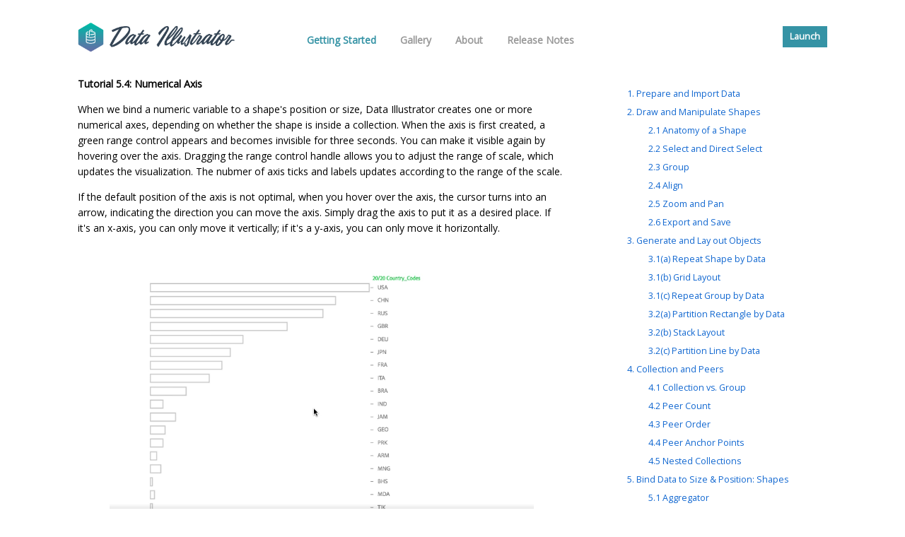

--- FILE ---
content_type: text/html; charset=UTF-8
request_url: https://data-illustrator.cs.umd.edu/tutorial.php?v=numerical-axis
body_size: 8307
content:
<!doctype html>
<html>
<head>
<meta charset="UTF-8">

<meta name="description" content="Create Infographics and Data Visualizations without Programming" />
<meta name="keywords" content="Data Illustrator, Data Visualization, Infographics" />
<title>Tutorials</title>
<link rel="stylesheet" type="text/css" href="css/di.css" media="all" />
<script src="./js/jquery.min.js" charset="utf8"></script>
<style>
/*.project {max-width:29%;  display:inline-block; vertical-align:top; border:1px solid #ebebeb; margin:15px 11px 25px 11px; background:white; font-family: Helvetica; box-shadow: 0 2px 4px 0 rgba(0, 0, 0, 0.2), 0 6px 15px 0 rgba(0, 0, 0, 0.19);}
.project:hover {border:1px solid #CCECA1; background: #FAFDF6; }
.projectImg {height: 140px; background-size: 100% auto; background-repeat: no-repeat; background-color: white; border-bottom:0.5px solid #FAFAFA;}
.projectInfo {padding:0px 5px 5px 5px; color: #666; line-height: 16px;}
.projectTitle {font-weight:bold; padding:5px 3px 2px 5px; color: #111;}
.projectResources {padding:0px 3px 3px 5px; color:#555; font-size:10px; text-transform:uppercase;}*/
</style>
<script src="//assets.adobedtm.com/launch-EN9fdf4345310f42058be0b94dbd9b9e81.min.js"></script>
</head>

<body>
<header id="header">
<a href="index.php"><img src="imgs/data-illustrator.png" width="225px" style="margin-bottom: -15px;"/></a>

<nav id="nav">
<!-- 	<a href="index.php">HOME</a> |
 -->  	
  	<a id="nav_tutorial" class="nav_link" href="tutorial.php">Getting Started</a> 
  	<a id="nav_gallery" class="nav_link" href="gallery.php">Gallery</a> 
  	<a id="nav_about" class="nav_link" href="about.php">About</a> 
    <a id="nav_versions" class="nav_link" href="versions.php">Release Notes</a> 
  	<!--a href="datasets.php">Datasets</a--> 
  	<!-- | -->
    <!-- <a href="faq.php">FAQ</a> -->
</nav>
<!-- <h2>Data Illustrator</h2>
Drawing Visualizations Interactively -->
<a href="app/index.html" target="_blank" style="font-weight:bold;float:right;display: inline-block;font-size:12.5px;background:#3593A5;color:white;margin-top:7px;padding:5px 10px 5px 10px">Launch</a>

<script type="text/javascript">
	var path = window.location.pathname;
	var page = path.split("/").pop().replace(".php","").replace(" ", "");
	console.log( page );
	var links = document.getElementsByClassName("nav_link");
	for (var i = 0; i < links.length; i++) {
        links[i].style.color="#999";
    }
	document.getElementById("nav_"+page).style.color = "#3593A5";
</script>

</header>


<script type="text/javascript">
// function loadTutorial(name){
//     window.location.href = 'tutorial.php?v='+name;
//     //$('#tutorial-content').load('tutorials/'+name+'.php');
//     return false;
// }
$(document).ready(function(){
    //console.log(window.location.href);
    var urlParams = new URLSearchParams(window.location.search);
    if (urlParams.has('v')){
        $('#tutorial-content').load('tutorials/'+urlParams.get('v')+'.php');
    } else {
        $('#tutorial-content').load('tutorials/overview.php');
    }
});
</script>
<div class="two-column" style="margin-top: 40px;">
    <div class="two-column-1" id="tutorial-content">
    
    </div>
    <div class="two-column-2">
        <div class="two-column-2-block" style="margin-left:-10px;">
        	<ol>
            <li><a href="tutorial.php?v=import-data">1. Prepare and Import Data</a></li>
            <li><a href="tutorial.php?v=draw-shapes">2. Draw and Manipulate Shapes</a>
                <ol>
                    <li><a href="tutorial.php?v=anatomy">2.1 Anatomy of a Shape</a></li>
                    <li><a href="tutorial.php?v=select">2.2 Select and Direct Select</a></li>
                    <li><a href="tutorial.php?v=group">2.3 Group</a></li>
                    <li><a href="tutorial.php?v=align">2.4 Align</a></li>
                    <li><a href="tutorial.php?v=zoom-pan">2.5 Zoom and Pan</a></li>
                    <li><a href="tutorial.php?v=export-save">2.6 Export and Save</a></li>
                </ol>
            </li>
            <li><a href="tutorial.php?v=generate-by-data">3. Generate and Lay out Objects</a>
                <ol>
                    <li><a href="tutorial.php?v=repeat-by-data">3.1(a) Repeat Shape by Data</a></li>
                    <li><a href="tutorial.php?v=grid-layout">3.1(b) Grid Layout</a></li>
                    <li><a href="tutorial.php?v=repeat-group-by-data">3.1(c) Repeat Group by Data</a></li>
                    <li><a href="tutorial.php?v=partition-by-data">3.2(a) Partition Rectangle by Data</a></li>
                    <li><a href="tutorial.php?v=stack-layout">3.2(b) Stack Layout</a></li>
                    <li><a href="tutorial.php?v=partition-line-by-data">3.2(c) Partition Line by Data</a></li>
                </ol>
            </li>
            <li><a href="tutorial.php?v=collection">4. Collection and Peers</a>
                <ol>
                    <li><a href="tutorial.php?v=collection-vs-group">4.1 Collection vs. Group</a></li>
                    <li><a href="tutorial.php?v=sibling-count">4.2 Peer Count</a></li>
                    <li><a href="tutorial.php?v=peer-order">4.3 Peer Order</a></li>
                    <li><a href="tutorial.php?v=peer-anchor-point">4.4 Peer Anchor Points</a></li>
                    <li><a href="tutorial.php?v=nest">4.5 Nested Collections</a></li>
                </ol>
            </li>
            
            <li><a href="tutorial.php?v=bind-to-visual-prop">5. Bind Data to Size &amp; Position: Shapes</a>
                <ol>
<!--                     <li><a href="tutorial.php?v=bind-to-shape">5.1 Shapes</a></li>
 -->                <li><a href="tutorial.php?v=aggregator">5.1 Aggregator</a></li>
                    <li><a href="tutorial.php?v=alignment-in-cell">5.2 Alignment in Cell</a></li>
                    <li><a href="tutorial.php?v=break-layout">5.3 Break Layout &amp; Bind to Position</a></li>
                    <li><a href="tutorial.php?v=numerical-axis">5.4 Numerical Axis</a></li>
                    <li><a href="tutorial.php?v=ordinal-axis">5.5 Categorical Axis</a></li>
                </ol>
            </li>
            
            <li><a href="tutorial.php?v=bind-to-points-segments">6. Bind Data to Position: Points &amp; Segments</a>
                <ol>
                    <li><a href="tutorial.php?v=bind-to-drawn-anchor-point">6.1 Anchor Points Drawn by Hand</a></li>
                    <li><a href="tutorial.php?v=bind-to-partitioned-anchor-point">6.2 Anchor Points in Partitioned Line</a></li>
                    <li><a href="tutorial.php?v=bind-to-segment">6.3 Segment Position</a></li>
                    <li><a href="tutorial.php?v=reuse-scale">6.4 Reuse Existing Scale</a></li>
                </ol>
            </li>
            <li><a href="tutorial.php?v=bind-to-color">7. Bind Data to Color</a>
                <ol>
                    <li><a href="tutorial.php?v=using-color-picker">7.1 Using the Color Picker</a></li>
                    <li><a href="tutorial.php?v=color-scale-continuous">7.2 Continuous Color Scale</a></li>
                    <li><a href="tutorial.php?v=color-scale-categorical">7.3 Categorical Color Scale</a></li>
                </ol>
            </li>
            </ol>
        </div>
	</div>
</div>

<div class="footer">
	<p style="margin-top:5px;font-size: 16px;"><a href="https://twitter.com/dataillustrator" target="_blank">Follow us on Twitter <img style="width:20px" src="imgs/twitter.png"></a></p>
	<p style="margin-top:5px;font-size: 16px;"><a href="https://groups.google.com/forum/#!forum/data-illustrator" target="_blank">Ask questions, report issues and request features <img style="width:20px" src="imgs/google-groups.png"></a></p>
&copy; All Rights Reserved.
</div>
<script>
        (function(i,s,o,g,r,a,m){i['GoogleAnalyticsObject']=r;i[r]=i[r]||function(){
                (i[r].q=i[r].q||[]).push(arguments)},i[r].l=1*new Date();a=s.createElement(o),
            m=s.getElementsByTagName(o)[0];a.async=1;a.src=g;m.parentNode.insertBefore(a,m)
        })(window,document,'script','https://www.google-analytics.com/analytics.js','ga');

        ga('create', 'UA-93698703-1', 'auto');
        ga('send', 'pageview');

	</script>
	<script type="text/javascript">_satellite.pageBottom();</script>


</body>
</html>


--- FILE ---
content_type: text/html; charset=UTF-8
request_url: https://data-illustrator.cs.umd.edu/tutorials/numerical-axis.php
body_size: 2289
content:
<div class="tutorial-title">Tutorial 5.4: Numerical Axis</div>

<p>When we bind a numeric variable to a shape's position or size, Data Illustrator creates one or more numerical axes, 
depending on whether the shape is inside a collection. When the axis is first created, a green range control appears and 
becomes invisible for three seconds. You can make it visible again by hovering over the axis. Dragging the range 
control handle allows you to adjust the range of scale, which updates the visualization. The nubmer of axis ticks and labels 
updates according to the range of the scale.</p>

<p>If the default position of the axis is not optimal, 
when you hover over the axis, the cursor turns into an arrow, indicating the direction you can move the axis. Simply 
drag the axis to put it as a desired place. If it's an x-axis, you can only move it vertically; if it's a y-axis, 
you can only move it horizontally.
</p>


<div class="tutorialImgDiv">
  <video width="600" controls onclick="this.paused ? this.play() : this.pause()">
  <source src="tutorials/videos/numerical-axis.mov" type="video/mp4">
  Your browser does not support HTML5 video.
  </video>
  <br>
  <span class="tutorialImgCaption">Changing the Scale Range by Dragging the Control Handle</span>
</div>


<p>By default, a horizontal numerical axis goes from left to right, and a vertical one goes from bottom to top. 
	If you need to change the direction of axis, dragging the range control past the starting point flips the axis. 
	Data Illustrator also automatically changes the direction of numerical axes based on the shapes' "Alignment in Cell" 
	property. If shapes are aligned to the right inside repeat grid cells, for example, the axis will flip to start 
	from the right. 
</p>

<div class="tutorialImgDiv">
  <video width="600" controls onclick="this.paused ? this.play() : this.pause()">
  <source src="tutorials/videos/numerical-axis-flip.mov" type="video/mp4">
  Your browser does not support HTML5 video.
  </video>
  <br>
  <span class="tutorialImgCaption">Flipping a Numerical Axis</span>
</div>

<div>
<a href="tutorial.php?v=break-layout" class="prevLink">&#171; 5.3 When to Break Layout</a>
<a href="tutorial.php?v=ordinal-axis" class="nextLink">5.5 Categorical Axis &#187;</a>
</div>

--- FILE ---
content_type: text/css
request_url: https://data-illustrator.cs.umd.edu/css/di.css
body_size: 2821
content:
@charset "UTF-8";
/* CSS Document */

@import url('https://fonts.googleapis.com/css?family=Open+Sans');


body {
	margin-left: auto;
	margin-right: auto;
	/*width: 92%;*/
	max-width: 1060px;
	min-width: 1060px;
	font-size:  14px;
	font-family: Open Sans, Verdana, Helvetica, sans-serif;
	line-height: 1.6;
}

.contributor {
	height:100px;
	margin: 15px 15px 0 15px;
	border-radius: 50%;
}

.toolkit {
	height:60px;
	margin: 15px 15px 0 15px;
}


a {
	color: #0F66D0; 
/*	 #4F741A;
*/
	text-decoration:none;
	-moz-text-decoration-color: #3593A5; /* #9DDB4D;*/ /* Code for Firefox */
    text-decoration-color: #3593A5; /* #9DDB4D; */
}

a:hover {
	color: #007EFE; /* #67A220;*/
}

.two-column {
	width: 100%;
	max-width: 1060px;
	margin-top: 30px;
	padding: 0;
}

.two-column-1 {
	display:inline-block;
	width: 65%;
	margin: 0;
	vertical-align:top;
}

.two-column-2 {
	display:inline-block;
	padding-left: 6%;
	margin:0;
	width:27%;
	vertical-align:top;
}

.two-column-2-block {
	margin-top: 15px;
	font-size: 12.5px;
}



.two-column-1-block {
	margin-top: 15px;
}

.two-column-1-block a {
	text-decoration: none;
	color: #5A8D1C;
}

.tutorial-title {
	font-weight: bold;
}

.tutorial-subsection-title {
	font-size:11px;
	font-weight:bold;
	color: #555;
	margin-top: 20px;
}

.nextLink {
	margin-top: 20px;
	float:right;
}

.prevLink {
	margin-top: 20px;
	float:left;
}

ul {
	padding: 0;
	margin: 0;
	list-style:none;
}

ol {
	list-style:none;
	margin-left:0;
}

ol li {
	margin-top:6px;
	margin-left:-10px;
}

table {
	border-collapse: collapse;
}

.datatable, .datatable th, .datatable td {
	border: 1px solid #ddd;
}

.datatable th, .datatable td {
	padding: 0 10px 0 10px;
}

.datatable th {
	font-weight: normal;
	background: #eee;
}

.comparetable, .comparetable th, .comparetable td {
	border: 1px solid #eee;
}

.comparetable th, .comparetable td {
	padding: 5px 10px 5px 10px;
}

#header {
	margin: 30px 0px 10px 0px;
}

h2 {
	color: #333; /* #E87102; */
	font-weight:bold;
	font-size:11pt;
	margin-bottom:0px;
}

h4 {
	margin-bottom:0px;
}

.two-column-2 h3 {
	font-weight:bold;
	font-size:8.5pt;
	margin: 0;
}


.two-column-1 h3 {
	font-weight:bold;
	font-size:9pt;
	margin: 10px 0 10px 0;
}

#nav {
	color: #eee;
	text-align: right;
	margin-left: 80px;
	display:inline-block;
	/*float:right;*/
}

#nav a {
	text-decoration: none;
	font-weight:bold;
	color: #3593A5; /*#0066cc  #74B624;*/
	margin: 0px 15px 0px 15px;
}

#nav a:hover{
	color: #3593A5; /*#FD8008;*/
}

.pThumbnail {
    width: 120px;
    vertical-align:top;
    margin-bottom: auto;
}

.tutorialImgDiv {
	text-align: center;
	margin:20px auto;
}

.tutorialImgCaption {
	font-size:10px;
	color:#666;
	margin-bottom:20px;
}

.footer {
	margin: 50px 0 30px 0;
	color: #666;
	font-size: 10px;
	min-width:90%;
	display: block;
	text-align: center;
}

--- FILE ---
content_type: text/plain
request_url: https://www.google-analytics.com/j/collect?v=1&_v=j102&a=377572893&t=pageview&_s=1&dl=https%3A%2F%2Fdata-illustrator.cs.umd.edu%2Ftutorial.php%3Fv%3Dnumerical-axis&ul=en-us%40posix&dt=Tutorials&sr=1280x720&vp=1280x720&_u=IEBAAEABAAAAACAAI~&jid=1687661290&gjid=1910622727&cid=490661717.1769091725&tid=UA-93698703-1&_gid=96944241.1769091725&_r=1&_slc=1&z=1694538514
body_size: -454
content:
2,cG-08MMR7YJEY

--- FILE ---
content_type: application/x-javascript
request_url: https://assets.adobedtm.com/BL1ab1766602c04d2f9563b366892a00ac/EXd9409b8cf572475fbd2d57f451078167-libraryCode_source.min.js
body_size: 12775
content:
// For license information, see `http://assets.adobedtm.com/BL1ab1766602c04d2f9563b366892a00ac/EXd9409b8cf572475fbd2d57f451078167-libraryCode_source.js`.
function AppMeasurement_Module_ActivityMap(e){function t(e,t){var a,i,n;if(e&&t&&(a=o.c[t]||(o.c[t]=t.split(","))))for(n=0;n<a.length&&(i=a[n++]);)if(-1<e.indexOf(i))return null;return s=1,e}function a(t,a,i,n,r){var o,c,s,l;if((t.dataset&&(c=t.dataset[a])?o=c:t.getAttribute&&((c=t.getAttribute("data-"+i))?o=c:(c=t.getAttribute(i))&&(o=c)),!o&&e.useForcedLinkTracking&&r&&(o="",a=t.onclick?""+t.onclick:""))&&0<=(i=a.indexOf(n))){for(i+=10;i<a.length&&0<="= \t\r\n".indexOf(a.charAt(i));)i++;if(i<a.length){for(c=i,s=l=0;c<a.length&&(";"!=a.charAt(c)||s);)s?a.charAt(c)!=s||l?l="\\"==a.charAt(c)?!l:0:s=0:'"'!=(s=a.charAt(c))&&"'"!=s&&(s=0),c++;(a=a.substring(i,c))&&(t.e=new Function("s","var e;try{s.w."+n+"="+a+"}catch(e){}"),t.e(e))}}return o||r&&e.w[n]}function i(e,a,i){var n;return(n=o[a](e,i))&&(s?(s=0,n):t(r(n),o[a+"Exclusions"]))}function n(e,t,a){var i;if(e&&!(1===(i=e.nodeType)&&(i=e.nodeName)&&(i=i.toUpperCase())&&l[i])&&(1===e.nodeType&&(i=e.nodeValue)&&(t[t.length]=i),a.a||a.t||a.s||!e.getAttribute||((i=e.getAttribute("alt"))?a.a=i:(i=e.getAttribute("title"))?a.t=i:"IMG"==(""+e.nodeName).toUpperCase()&&(i=e.getAttribute("src")||e.src)&&(a.s=i)),(i=e.childNodes)&&i.length))for(e=0;e<i.length;e++)n(i[e],t,a)}function r(e){if(null==e||null==e)return e;try{return e.replace(RegExp("^[\\s\\n\\f\\r\\t\t-\r \xa0\u1680\u180e\u2000-\u200a\u2028\u2029\u205f\u3000\ufeff]+","mg"),"").replace(RegExp("[\\s\\n\\f\\r\\t\t-\r \xa0\u1680\u180e\u2000-\u200a\u2028\u2029\u205f\u3000\ufeff]+$","mg"),"").replace(RegExp("[\\s\\n\\f\\r\\t\t-\r \xa0\u1680\u180e\u2000-\u200a\u2028\u2029\u205f\u3000\ufeff]{1,}","mg")," ").substring(0,254)}catch(t){}}var o=this;o.s=e;var c=window;c.s_c_in||(c.s_c_il=[],c.s_c_in=0),o._il=c.s_c_il,o._in=c.s_c_in,o._il[o._in]=o,c.s_c_in++,o._c="s_m",o.c={};var s=0,l={SCRIPT:1,STYLE:1,LINK:1,CANVAS:1};o._g=function(){var t,a,n,r=e.contextData,o=e.linkObject;(t=e.pageName||e.pageURL)&&(a=i(o,"link",e.linkName))&&(n=i(o,"region"))&&(r["a.activitymap.page"]=t.substring(0,255),r["a.activitymap.link"]=128<a.length?a.substring(0,128):a,r["a.activitymap.region"]=127<n.length?n.substring(0,127):n,r["a.activitymap.pageIDType"]=e.pageName?1:0)},o.link=function(e,i){var c;if(i)c=t(r(i),o.linkExclusions);else if((c=e)&&!(c=a(e,"sObjectId","s-object-id","s_objectID",1))){var s,l;(l=t(r(e.innerText||e.textContent),o.linkExclusions))||(n(e,s=[],c={a:void 0,t:void 0,s:void 0}),(l=t(r(s.join(""))))||(l=t(r(c.a?c.a:c.t?c.t:c.s?c.s:void 0)))||!(s=(s=e.tagName)&&s.toUpperCase?s.toUpperCase():"")||("INPUT"==s||"SUBMIT"==s&&e.value?l=t(r(e.value)):"IMAGE"==s&&e.src&&(l=t(r(e.src))))),c=l}return c},o.region=function(e){for(var t,i=o.regionIDAttribute||"id";e&&(e=e.parentNode);){if(t=a(e,i,i,i))return t;if("BODY"==e.nodeName)return"BODY"}}}function AppMeasurement(e){var t=this;t.version="2.8.1";var a=window;a.s_c_in||(a.s_c_il=[],a.s_c_in=0),t._il=a.s_c_il,t._in=a.s_c_in,t._il[t._in]=t,a.s_c_in++,t._c="s_c";var i=a.AppMeasurement.Xb;i||(i=null);var n,r,o,c=a;try{for(n=c.parent,r=c.location;n&&n.location&&r&&""+n.location!=""+r&&c.location&&""+n.location!=""+c.location&&n.location.host==r.host;)n=(c=n).parent}catch(l){}t.F=function(e){try{console.log(e)}catch(t){}},t.Oa=function(e){return""+parseInt(e)==""+e},t.replace=function(e,t,a){return!e||0>e.indexOf(t)?e:e.split(t).join(a)},t.escape=function(e){var a,i;if(!e)return e;for(e=encodeURIComponent(e),a=0;7>a;a++)i="+~!*()'".substring(a,a+1),0<=e.indexOf(i)&&(e=t.replace(e,i,"%"+i.charCodeAt(0).toString(16).toUpperCase()));return e},t.unescape=function(e){if(!e)return e;e=0<=e.indexOf("+")?t.replace(e,"+"," "):e;try{return decodeURIComponent(e)}catch(a){}return unescape(e)},t.Fb=function(){var e,i=a.location.hostname,n=t.fpCookieDomainPeriods;if(n||(n=t.cookieDomainPeriods),i&&!t.Ga&&!/^[0-9.]+$/.test(i)&&(n=2<(n=n?parseInt(n):2)?n:2,0<=(e=i.lastIndexOf(".")))){for(;0<=e&&1<n;)e=i.lastIndexOf(".",e-1),n--;t.Ga=0<e?i.substring(e):i}return t.Ga},t.c_r=t.cookieRead=function(e){e=t.escape(e);var a=" "+t.d.cookie,i=a.indexOf(" "+e+"="),n=0>i?i:a.indexOf(";",i);return"[[B]]"!=(e=0>i?"":t.unescape(a.substring(i+2+e.length,0>n?a.length:n)))?e:""},t.c_w=t.cookieWrite=function(e,a,i){var n,r=t.Fb(),o=t.cookieLifetime;return a=""+a,o=o?(""+o).toUpperCase():"",i&&"SESSION"!=o&&"NONE"!=o&&((n=""!=a?parseInt(o||0):-60)?(i=new Date).setTime(i.getTime()+1e3*n):1==i&&(n=(i=new Date).getYear(),i.setYear(n+5+(1900>n?1900:0)))),e&&"NONE"!=o?(t.d.cookie=t.escape(e)+"="+t.escape(""!=a?a:"[[B]]")+"; path=/;"+(i&&"SESSION"!=o?" expires="+i.toUTCString()+";":"")+(r?" domain="+r+";":""),t.cookieRead(e)==a):0},t.Cb=function(){var e=t.Util.getIeVersion();"number"==typeof e&&10>e&&(t.unsupportedBrowser=!0,t.rb(t,function(){}))},t.rb=function(e,t){for(var a in e)e.hasOwnProperty(a)&&"function"==typeof e[a]&&(e[a]=t)},t.L=[],t.ja=function(e,a,i){if(t.Ha)return 0;t.maxDelay||(t.maxDelay=250);var n=0,r=(new Date).getTime()+t.maxDelay,o=t.d.visibilityState,c=["webkitvisibilitychange","visibilitychange"];if(o||(o=t.d.webkitVisibilityState),o&&"prerender"==o){if(!t.ka)for(t.ka=1,i=0;i<c.length;i++)t.d.addEventListener(c[i],function(){var e=t.d.visibilityState;e||(e=t.d.webkitVisibilityState),"visible"==e&&(t.ka=0,t.delayReady())});n=1,r=0}else i||t.p("_d")&&(n=1);return n&&(t.L.push({m:e,a:a,t:r}),t.ka||setTimeout(t.delayReady,t.maxDelay)),n},t.delayReady=function(){var e,a=(new Date).getTime(),i=0;for(t.p("_d")?i=1:t.za();0<t.L.length;){if(e=t.L.shift(),i&&!e.t&&e.t>a){t.L.unshift(e),setTimeout(t.delayReady,parseInt(t.maxDelay/2));break}t.Ha=1,t[e.m].apply(t,e.a),t.Ha=0}},t.setAccount=t.sa=function(e){var a,i;if(!t.ja("setAccount",arguments))if(t.account=e,t.allAccounts)for(a=t.allAccounts.concat(e.split(",")),t.allAccounts=[],a.sort(),i=0;i<a.length;i++)0!=i&&a[i-1]==a[i]||t.allAccounts.push(a[i]);else t.allAccounts=e.split(",")},t.foreachVar=function(e,a){var i,n,r,o,c="";for(r=n="",t.lightProfileID?(i=t.P,(c=t.lightTrackVars)&&(c=","+c+","+t.oa.join(",")+",")):(i=t.g,(t.pe||t.linkType)&&(c=t.linkTrackVars,n=t.linkTrackEvents,t.pe&&(r=t.pe.substring(0,1).toUpperCase()+t.pe.substring(1),t[r]&&(c=t[r].Vb,n=t[r].Ub))),c&&(c=","+c+","+t.H.join(",")+","),n&&c&&(c+=",events,")),a&&(a=","+a+","),n=0;n<i.length;n++)r=i[n],(o=t[r])&&(!c||0<=c.indexOf(","+r+","))&&(!a||0<=a.indexOf(","+r+","))&&e(r,o)},t.r=function(e,a,i,n,r){var o,c,s,l,u="",f=0;if("contextData"==e&&(e="c"),a){for(o in a)if(!(Object.prototype[o]||r&&o.substring(0,r.length)!=r)&&a[o]&&(!i||0<=i.indexOf(","+(n?n+".":"")+o+","))){if(s=!1,f)for(c=0;c<f.length;c++)o.substring(0,f[c].length)==f[c]&&(s=!0);if(!s&&(""==u&&(u+="&"+e+"."),c=a[o],r&&(o=o.substring(r.length)),0<o.length))if(0<(s=o.indexOf(".")))s=(r||"")+(c=o.substring(0,s))+".",f||(f=[]),f.push(s),u+=t.r(c,a,i,n,s);else if("boolean"==typeof c&&(c=c?"true":"false"),c){if("retrieveLightData"==n&&0>r.indexOf(".contextData."))switch(s=o.substring(0,4),l=o.substring(4),o){case"transactionID":o="xact";break;case"channel":o="ch";break;case"campaign":o="v0";break;default:t.Oa(l)&&("prop"==s?o="c"+l:"eVar"==s?o="v"+l:"list"==s?o="l"+l:"hier"==s&&(o="h"+l,c=c.substring(0,255)))}u+="&"+t.escape(o)+"="+t.escape(c)}}""!=u&&(u+="&."+e)}return u},t.usePostbacks=0,t.Ib=function(){var e,a,n,r,o,c,s,l,u="",f="",p="",g=r="";if(t.lightProfileID?(e=t.P,(f=t.lightTrackVars)&&(f=","+f+","+t.oa.join(",")+",")):(e=t.g,(t.pe||t.linkType)&&(f=t.linkTrackVars,p=t.linkTrackEvents,t.pe&&(r=t.pe.substring(0,1).toUpperCase()+t.pe.substring(1),t[r]&&(f=t[r].Vb,p=t[r].Ub))),f&&(f=","+f+","+t.H.join(",")+","),p&&(p=","+p+",",f&&(f+=",events,")),t.events2&&(g+=(""!=g?",":"")+t.events2)),t.visitor&&t.visitor.getCustomerIDs){if(r=i,o=t.visitor.getCustomerIDs())for(a in o)Object.prototype[a]||"object"==typeof(n=o[a])&&(r||(r={}),n.id&&(r[a+".id"]=n.id),n.authState&&(r[a+".as"]=n.authState));r&&(u+=t.r("cid",r))}for(t.AudienceManagement&&t.AudienceManagement.isReady()&&(u+=t.r("d",t.AudienceManagement.getEventCallConfigParams())),a=0;a<e.length;a++){if(r=e[a],o=t[r],n=r.substring(0,4),c=r.substring(4),o||("events"==r&&g?(o=g,g=""):"marketingCloudOrgID"==r&&t.visitor&&(o=t.visitor.marketingCloudOrgID)),o&&(!f||0<=f.indexOf(","+r+","))){switch(r){case"customerPerspective":r="cp";break;case"marketingCloudOrgID":r="mcorgid";break;case"supplementalDataID":r="sdid";break;case"timestamp":r="ts";break;case"dynamicVariablePrefix":r="D";break;case"visitorID":r="vid";break;case"marketingCloudVisitorID":r="mid";break;case"analyticsVisitorID":r="aid";break;case"audienceManagerLocationHint":r="aamlh";break;case"audienceManagerBlob":r="aamb";break;case"authState":r="as";break;case"pageURL":r="g",255<o.length&&(t.pageURLRest=o.substring(255),o=o.substring(0,255));break;case"pageURLRest":r="-g";break;case"referrer":r="r";break;case"vmk":case"visitorMigrationKey":r="vmt";break;case"visitorMigrationServer":r="vmf",t.ssl&&t.visitorMigrationServerSecure&&(o="");break;case"visitorMigrationServerSecure":r="vmf",!t.ssl&&t.visitorMigrationServer&&(o="");break;case"charSet":r="ce";break;case"visitorNamespace":r="ns";break;case"cookieDomainPeriods":r="cdp";break;case"cookieLifetime":r="cl";break;case"variableProvider":r="vvp";break;case"currencyCode":r="cc";break;case"channel":r="ch";break;case"transactionID":r="xact";break;case"campaign":r="v0";break;case"latitude":r="lat";break;case"longitude":r="lon";break;case"resolution":r="s";break;case"colorDepth":r="c";break;case"javascriptVersion":r="j";break;case"javaEnabled":r="v";break;case"cookiesEnabled":r="k";break;case"browserWidth":r="bw";break;case"browserHeight":r="bh";break;case"connectionType":r="ct";break;case"homepage":r="hp";break;case"events":if(g&&(o+=(""!=o?",":"")+g),p)for(c=o.split(","),o="",n=0;n<c.length;n++)0<=(l=(s=c[n]).indexOf("="))&&(s=s.substring(0,l)),0<=(l=s.indexOf(":"))&&(s=s.substring(0,l)),0<=p.indexOf(","+s+",")&&(o+=(o?",":"")+c[n]);break;case"events2":o="";break;case"contextData":u+=t.r("c",t[r],f,r),o="";break;case"lightProfileID":r="mtp";break;case"lightStoreForSeconds":r="mtss",t.lightProfileID||(o="");break;case"lightIncrementBy":r="mti",t.lightProfileID||(o="");break;case"retrieveLightProfiles":r="mtsr";break;case"deleteLightProfiles":r="mtsd";break;case"retrieveLightData":t.retrieveLightProfiles&&(u+=t.r("mts",t[r],f,r)),o="";break;default:t.Oa(c)&&("prop"==n?r="c"+c:"eVar"==n?r="v"+c:"list"==n?r="l"+c:"hier"==n&&(r="h"+c,o=o.substring(0,255)))}o&&(u+="&"+r+"="+("pev"!=r.substring(0,3)?t.escape(o):o))}"pev3"==r&&t.e&&(u+=t.e)}return t.na&&(u+="&lrt="+t.na,t.na=null),u},t.D=function(e){var t=e.tagName;return"undefined"!=""+e.$b||"undefined"!=""+e.Qb&&"HTML"!=(""+e.Qb).toUpperCase()?"":("SHAPE"==(t=t&&t.toUpperCase?t.toUpperCase():"")&&(t=""),t&&(("INPUT"==t||"BUTTON"==t)&&e.type&&e.type.toUpperCase?t=e.type.toUpperCase():!t&&e.href&&(t="A")),t)},t.Ka=function(e){var t,i,n,r=a.location,o=e.href?e.href:"";return t=o.indexOf(":"),i=o.indexOf("?"),n=o.indexOf("/"),o&&(0>t||0<=i&&t>i||0<=n&&t>n)&&(i=e.protocol&&1<e.protocol.length?e.protocol:r.protocol?r.protocol:"",t=r.pathname.lastIndexOf("/"),o=(i?i+"//":"")+(e.host?e.host:r.host?r.host:"")+("/"!=o.substring(0,1)?r.pathname.substring(0,0>t?0:t)+"/":"")+o),o},t.M=function(e){var a,i,n=t.D(e),r="",o=0;return n&&(a=e.protocol,i=e.onclick,!e.href||"A"!=n&&"AREA"!=n||i&&a&&!(0>a.toLowerCase().indexOf("javascript"))?i?(r=t.replace(t.replace(t.replace(t.replace(""+i,"\r",""),"\n",""),"\t","")," ",""),o=2):"INPUT"==n||"SUBMIT"==n?(e.value?r=e.value:e.innerText?r=e.innerText:e.textContent&&(r=e.textContent),o=3):"IMAGE"==n&&e.src&&(r=e.src):r=t.Ka(e),r)?{id:r.substring(0,100),type:o}:0},t.Yb=function(e){for(var a=t.D(e),i=t.M(e);e&&!i&&"BODY"!=a;)(e=e.parentElement?e.parentElement:e.parentNode)&&(a=t.D(e),i=t.M(e));return i&&"BODY"!=a||(e=0),e&&(0<=(a=e.onclick?""+e.onclick:"").indexOf(".tl(")||0<=a.indexOf(".trackLink("))&&(e=0),e},t.Pb=function(){var e,i,n,r,o=t.linkObject,c=t.linkType,s=t.linkURL;if(t.pa=1,o||(t.pa=0,o=t.clickObject),o){for(e=t.D(o),i=t.M(o);o&&!i&&"BODY"!=e;)(o=o.parentElement?o.parentElement:o.parentNode)&&(e=t.D(o),i=t.M(o));if(i&&"BODY"!=e||(o=0),o&&!t.linkObject){var l=o.onclick?""+o.onclick:"";(0<=l.indexOf(".tl(")||0<=l.indexOf(".trackLink("))&&(o=0)}}else t.pa=1;if(!s&&o&&(s=t.Ka(o)),s&&!t.linkLeaveQueryString&&(0<=(n=s.indexOf("?"))&&(s=s.substring(0,n))),!c&&s){var u,f=0,p=0;if(t.trackDownloadLinks&&t.linkDownloadFileTypes)for(n=(l=s.toLowerCase()).indexOf("?"),r=l.indexOf("#"),0<=n?0<=r&&r<n&&(n=r):n=r,0<=n&&(l=l.substring(0,n)),n=t.linkDownloadFileTypes.toLowerCase().split(","),r=0;r<n.length;r++)(u=n[r])&&l.substring(l.length-(u.length+1))=="."+u&&(c="d");if(t.trackExternalLinks&&!c&&(l=s.toLowerCase(),t.Na(l)&&(t.linkInternalFilters||(t.linkInternalFilters=a.location.hostname),n=0,t.linkExternalFilters?(n=t.linkExternalFilters.toLowerCase().split(","),f=1):t.linkInternalFilters&&(n=t.linkInternalFilters.toLowerCase().split(",")),n))){for(r=0;r<n.length;r++)u=n[r],0<=l.indexOf(u)&&(p=1);p?f&&(c="e"):f||(c="e")}}t.linkObject=o,t.linkURL=s,t.linkType=c,(t.trackClickMap||t.trackInlineStats)&&(t.e="",o&&(c=t.pageName,s=1,o=o.sourceIndex,c||(c=t.pageURL,s=0),a.s_objectID&&(i.id=a.s_objectID,o=i.type=1),c&&i&&i.id&&e&&(t.e="&pid="+t.escape(c.substring(0,255))+(s?"&pidt="+s:"")+"&oid="+t.escape(i.id.substring(0,100))+(i.type?"&oidt="+i.type:"")+"&ot="+e+(o?"&oi="+o:""))))},t.Jb=function(){var e=t.pa,a=t.linkType,i=t.linkURL,n=t.linkName;if(a&&(i||n)&&("d"!=(a=a.toLowerCase())&&"e"!=a&&(a="o"),t.pe="lnk_"+a,t.pev1=i?t.escape(i):"",t.pev2=n?t.escape(n):"",e=1),t.abort&&(e=0),t.trackClickMap||t.trackInlineStats||t.ActivityMap){a={},i=0;var r,o,c,s=(l=t.cookieRead("s_sq"))?l.split("&"):0,l=0;if(s)for(r=0;r<s.length;r++)o=s[r].split("="),n=t.unescape(o[0]).split(","),a[o=t.unescape(o[1])]=n;for(c in n=t.account.split(","),r={},t.contextData)c&&!Object.prototype[c]&&"a.activitymap."==c.substring(0,14)&&(r[c]=t.contextData[c],t.contextData[c]="");if(t.e=t.r("c",r)+(t.e?t.e:""),e||t.e){for(o in e&&!t.e&&(l=1),a)if(!Object.prototype[o])for(c=0;c<n.length;c++)for(l&&((s=a[o].join(","))==t.account&&(t.e+=("&"!=o.charAt(0)?"&":"")+o,a[o]=[],i=1)),r=0;r<a[o].length;r++)(s=a[o][r])==n[c]&&(l&&(t.e+="&u="+t.escape(s)+("&"!=o.charAt(0)?"&":"")+o+"&u=0"),a[o].splice(r,1),i=1);if(e||(i=1),i){for(o in l="",r=2,!e&&t.e&&(l=t.escape(n.join(","))+"="+t.escape(t.e),r=1),a)!Object.prototype[o]&&0<r&&0<a[o].length&&(l+=(l?"&":"")+t.escape(a[o].join(","))+"="+t.escape(o),r--);t.cookieWrite("s_sq",l)}}}return e},t.Kb=function(){if(!t.Tb){var a,i,n=new Date,s=c.location,l=i=a="",u="",f="",p="1.2",g=t.cookieWrite("s_cc","true",0)?"Y":"N",d="",b="";if(n.setUTCDate&&(p="1.3",(0).toPrecision&&(p="1.5",(n=[]).forEach))){p="1.6",i=0,a={};try{(i=new Iterator(a)).next&&(p="1.7",n.reduce&&((p="1.8").trim&&(p="1.8.1",Date.parse&&(p="1.8.2",Object.create&&(p="1.8.5")))))}catch(e){}}a=screen.width+"x"+screen.height,l=navigator.javaEnabled()?"Y":"N",i=screen.pixelDepth?screen.pixelDepth:screen.colorDepth,u=t.w.innerWidth?t.w.innerWidth:t.d.documentElement.offsetWidth,f=t.w.innerHeight?t.w.innerHeight:t.d.documentElement.offsetHeight;try{t.b.addBehavior("#default#homePage"),d=t.b.Zb(s)?"Y":"N"}catch(r){}try{t.b.addBehavior("#default#clientCaps"),b=t.b.connectionType}catch(o){}t.resolution=a,t.colorDepth=i,t.javascriptVersion=p,t.javaEnabled=l,t.cookiesEnabled=g,t.browserWidth=u,t.browserHeight=f,t.connectionType=b,t.homepage=d,t.Tb=1}},t.Q={},t.loadModule=function(e,i){var n=t.Q[e];if(!n){n=a["AppMeasurement_Module_"+e]?new a["AppMeasurement_Module_"+e](t):{},t.Q[e]=t[e]=n,n.kb=function(){return n.qb},n.sb=function(a){(n.qb=a)&&(t[e+"_onLoad"]=a,t.ja(e+"_onLoad",[t,n],1)||a(t,n))};try{Object.defineProperty?Object.defineProperty(n,"onLoad",{get:n.kb,set:n.sb}):n._olc=1}catch(r){n._olc=1}}i&&(t[e+"_onLoad"]=i,t.ja(e+"_onLoad",[t,n],1)||i(t,n))},t.p=function(e){var a,i;for(a in t.Q)if(!Object.prototype[a]&&(i=t.Q[a])&&(i._olc&&i.onLoad&&(i._olc=0,i.onLoad(t,i)),i[e]&&i[e]()))return 1;return 0},t.Mb=function(){var e=Math.floor(1e13*Math.random()),a=t.visitorSampling,i=t.visitorSamplingGroup,n=(i="s_vsn_"+(t.visitorNamespace?t.visitorNamespace:t.account)+(i?"_"+i:""),t.cookieRead(i));if(a){if(a*=100,n&&(n=parseInt(n)),!n){if(!t.cookieWrite(i,e))return 0;n=e}if(n%1e4>a)return 0}return 1},t.R=function(e,a){var i,n,r,o,c,s;for(i=0;2>i;i++)for(n=0<i?t.Ca:t.g,r=0;r<n.length;r++)if((c=e[o=n[r]])||e["!"+o]){if(!a&&("contextData"==o||"retrieveLightData"==o)&&t[o])for(s in t[o])c[s]||(c[s]=t[o][s]);t[o]=c}},t.Ya=function(e,a){var i,n,r,o;for(i=0;2>i;i++)for(n=0<i?t.Ca:t.g,r=0;r<n.length;r++)e[o=n[r]]=t[o],a||e[o]||(e["!"+o]=1)},t.Eb=function(e){var t,a,i,n,r,o,c=0,s="",l="";if(e&&255<e.length&&(0<(a=(t=""+e).indexOf("?"))&&(o=t.substring(a+1),i=0,"http://"==(n=(t=t.substring(0,a)).toLowerCase()).substring(0,7)?i+=7:"https://"==n.substring(0,8)&&(i+=8),0<(a=n.indexOf("/",i))&&(n=n.substring(i,a),r=t.substring(a),t=t.substring(0,a),0<=n.indexOf("google")?c=",q,ie,start,search_key,word,kw,cd,":0<=n.indexOf("yahoo.co")&&(c=",p,ei,"),c&&o)))){if((e=o.split("&"))&&1<e.length){for(i=0;i<e.length;i++)0<(a=(n=e[i]).indexOf("="))&&0<=c.indexOf(","+n.substring(0,a)+",")?s+=(s?"&":"")+n:l+=(l?"&":"")+n;s&&l?o=s+"&"+l:l=""}e=t+(0<(a=253-(o.length-l.length)-t.length)?r.substring(0,a):"")+"?"+o}return e},t.eb=function(e){var a=t.d.visibilityState,i=["webkitvisibilitychange","visibilitychange"];if(a||(a=t.d.webkitVisibilityState),a&&"prerender"==a){if(e)for(a=0;a<i.length;a++)t.d.addEventListener(i[a],function(){var a=t.d.visibilityState;a||(a=t.d.webkitVisibilityState),"visible"==a&&e()});return!1}return!0},t.fa=!1,t.J=!1,t.ub=function(){t.J=!0,t.j()},t.da=!1,t.V=!1,t.pb=function(e){t.marketingCloudVisitorID=e,t.V=!0,t.j()},t.ga=!1,t.W=!1,t.vb=function(e){t.visitorOptedOut=e,t.W=!0,t.j()},t.aa=!1,t.S=!1,t.$a=function(e){t.analyticsVisitorID=e,t.S=!0,t.j()},t.ca=!1,t.U=!1,t.bb=function(e){t.audienceManagerLocationHint=e,t.U=!0,t.j()},t.ba=!1,t.T=!1,t.ab=function(e){t.audienceManagerBlob=e,t.T=!0,t.j()},t.cb=function(e){return t.maxDelay||(t.maxDelay=250),!t.p("_d")||(e&&setTimeout(function(){e()},t.maxDelay),!1)},t.ea=!1,t.I=!1,t.za=function(){t.I=!0,t.j()},t.isReadyToTrack=function(){var e,a,n,r=!0,o=t.visitor;return t.fa||t.J||(t.eb(t.ub)?t.J=!0:t.fa=!0),!(t.fa&&!t.J)&&(o&&o.isAllowed()&&(t.da||t.marketingCloudVisitorID||!o.getMarketingCloudVisitorID||(t.da=!0,t.marketingCloudVisitorID=o.getMarketingCloudVisitorID([t,t.pb]),t.marketingCloudVisitorID&&(t.V=!0)),t.ga||t.visitorOptedOut||!o.isOptedOut||(t.ga=!0,t.visitorOptedOut=o.isOptedOut([t,t.vb]),t.visitorOptedOut!=i&&(t.W=!0)),t.aa||t.analyticsVisitorID||!o.getAnalyticsVisitorID||(t.aa=!0,t.analyticsVisitorID=o.getAnalyticsVisitorID([t,t.$a]),t.analyticsVisitorID&&(t.S=!0)),t.ca||t.audienceManagerLocationHint||!o.getAudienceManagerLocationHint||(t.ca=!0,t.audienceManagerLocationHint=o.getAudienceManagerLocationHint([t,t.bb]),t.audienceManagerLocationHint&&(t.U=!0)),t.ba||t.audienceManagerBlob||!o.getAudienceManagerBlob||(t.ba=!0,t.audienceManagerBlob=o.getAudienceManagerBlob([t,t.ab]),t.audienceManagerBlob&&(t.T=!0)),r=t.da&&!t.V&&!t.marketingCloudVisitorID,o=t.aa&&!t.S&&!t.analyticsVisitorID,e=t.ca&&!t.U&&!t.audienceManagerLocationHint,a=t.ba&&!t.T&&!t.audienceManagerBlob,n=t.ga&&!t.W,r=!(r||o||e||a||n)),t.ea||t.I||(t.cb(t.za)?t.I=!0:t.ea=!0),t.ea&&!t.I&&(r=!1),r)},t.o=i,t.u=0,t.callbackWhenReadyToTrack=function(e,a,n){var r;(r={}).zb=e,r.yb=a,r.wb=n,t.o==i&&(t.o=[]),t.o.push(r),0==t.u&&(t.u=setInterval(t.j,100))},t.j=function(){var e;if(t.isReadyToTrack()&&(t.tb(),t.o!=i))for(;0<t.o.length;)(e=t.o.shift()).yb.apply(e.zb,e.wb)},t.tb=function(){t.u&&(clearInterval(t.u),t.u=0)},t.mb=function(e){var a,n,r=i,o=i;if(!t.isReadyToTrack()){if(a=[],e!=i)for(n in r={},e)r[n]=e[n];return o={},t.Ya(o,!0),a.push(r),a.push(o),t.callbackWhenReadyToTrack(t,t.track,a),!0}return!1},t.Gb=function(){var e,a=t.cookieRead("s_fid"),i="",n="";e=8;var r=4;if(!a||0>a.indexOf("-")){for(a=0;16>a;a++)e=Math.floor(Math.random()*e),i+="0123456789ABCDEF".substring(e,e+1),e=Math.floor(Math.random()*r),n+="0123456789ABCDEF".substring(e,e+1),e=r=16;a=i+"-"+n}return t.cookieWrite("s_fid",a,1)||(a=0),a},t.t=t.track=function(e,i){var n,r=new Date,o="s"+Math.floor(r.getTime()/108e5)%10+Math.floor(1e13*Math.random()),s=r.getYear();s="t="+t.escape(r.getDate()+"/"+r.getMonth()+"/"+(1900>s?s+1900:s)+" "+r.getHours()+":"+r.getMinutes()+":"+r.getSeconds()+" "+r.getDay()+" "+r.getTimezoneOffset());t.visitor&&t.visitor.getAuthState&&(t.authState=t.visitor.getAuthState()),t.p("_s"),t.mb(e)||(i&&t.R(i),e&&(n={},t.Ya(n,0),t.R(e)),t.Mb()&&!t.visitorOptedOut&&(t.analyticsVisitorID||t.marketingCloudVisitorID||(t.fid=t.Gb()),t.Pb(),t.usePlugins&&t.doPlugins&&t.doPlugins(t),t.account&&(t.abort||(t.trackOffline&&!t.timestamp&&(t.timestamp=Math.floor(r.getTime()/1e3)),r=a.location,t.pageURL||(t.pageURL=r.href?r.href:r),t.referrer||t.Za||(r=t.Util.getQueryParam("adobe_mc_ref",null,null,!0),t.referrer=r||void 0===r?void 0===r?"":r:c.document.referrer),t.Za=1,t.referrer=t.Eb(t.referrer),t.p("_g")),t.Jb()&&!t.abort&&(t.visitor&&!t.supplementalDataID&&t.visitor.getSupplementalDataID&&(t.supplementalDataID=t.visitor.getSupplementalDataID("AppMeasurement:"+t._in,!t.expectSupplementalData)),t.Kb(),s+=t.Ib(),t.ob(o,s),t.p("_t"),t.referrer=""))),e&&t.R(n,1)),t.abort=t.supplementalDataID=t.timestamp=t.pageURLRest=t.linkObject=t.clickObject=t.linkURL=t.linkName=t.linkType=a.s_objectID=t.pe=t.pev1=t.pev2=t.pev3=t.e=t.lightProfileID=0},t.Ba=[],t.registerPreTrackCallback=function(e){for(var a=[],i=1;i<arguments.length;i++)a.push(arguments[i]);"function"==typeof e?t.Ba.push([e,a]):t.debugTracking&&t.F("DEBUG: Non function type passed to registerPreTrackCallback")},t.hb=function(e){t.xa(t.Ba,e)},t.Aa=[],t.registerPostTrackCallback=function(e){for(var a=[],i=1;i<arguments.length;i++)a.push(arguments[i]);"function"==typeof e?t.Aa.push([e,a]):t.debugTracking&&t.F("DEBUG: Non function type passed to registerPostTrackCallback")},t.gb=function(e){t.xa(t.Aa,e)},t.xa=function(e,a){if("object"==typeof e)for(var i=0;i<e.length;i++){var n=e[i][0],r=e[i][1];if(r.unshift(a),"function"==typeof n)try{n.apply(null,r)}catch(o){t.debugTracking&&t.F(o.message)}}},t.tl=t.trackLink=function(e,a,i,n,r){return t.linkObject=e,t.linkType=a,t.linkName=i,r&&(t.l=e,t.A=r),t.track(n)},t.trackLight=function(e,a,i,n){return t.lightProfileID=e,t.lightStoreForSeconds=a,t.lightIncrementBy=i,t.track(n)},t.clearVars=function(){var e,a;for(e=0;e<t.g.length;e++)("prop"==(a=t.g[e]).substring(0,4)||"eVar"==a.substring(0,4)||"hier"==a.substring(0,4)||"list"==a.substring(0,4)||"channel"==a||"events"==a||"eventList"==a||"products"==a||"productList"==a||"purchaseID"==a||"transactionID"==a||"state"==a||"zip"==a||"campaign"==a)&&(t[a]=void 0)},t.tagContainerMarker="",t.ob=function(e,a){var i=t.ib()+"/"+e+"?AQB=1&ndh=1&pf=1&"+(t.ya()?"callback=s_c_il["+t._in+"].doPostbacks&et=1&":"")+a+"&AQE=1";t.hb(i),t.fb(i),t.X()},t.ib=function(){var e=t.jb();return"http"+(t.ssl?"s":"")+"://"+e+"/b/ss/"+t.account+"/"+(t.mobile?"5.":"")+(t.ya()?"10":"1")+"/JS-"+t.version+(t.Sb?"T":"")+(t.tagContainerMarker?"-"+t.tagContainerMarker:"")},t.ya=function(){return t.AudienceManagement&&t.AudienceManagement.isReady()||0!=t.usePostbacks},t.jb=function(){var e=t.dc,a=t.trackingServer;return a?t.trackingServerSecure&&t.ssl&&(a=t.trackingServerSecure):("d1"==(e=e?(""+e).toLowerCase():"d1")?e="112":"d2"==e&&(e="122"),a=t.lb()+"."+e+".2o7.net"),a},t.lb=function(){var e=t.visitorNamespace;return e||(e=(e=t.account.split(",")[0]).replace(/[^0-9a-z]/gi,"")),e},t.Xa=/{(%?)(.*?)(%?)}/,t.Wb=RegExp(t.Xa.source,"g"),t.Db=function(e){if("object"==typeof e.dests)for(var a=0;a<e.dests.length;++a){var i=e.dests[a];if("string"==typeof i.c&&"aa."==i.id.substr(0,3))for(var n=i.c.match(t.Wb),r=0;r<n.length;++r){var o=n[r],c=o.match(t.Xa),s="";"%"==c[1]&&"timezone_offset"==c[2]?s=(new Date).getTimezoneOffset():"%"==c[1]&&"timestampz"==c[2]&&(s=t.Hb()),i.c=i.c.replace(o,t.escape(s))}}},t.Hb=function(){var e=new Date,a=new Date(6e4*Math.abs(e.getTimezoneOffset()));return t.k(4,e.getFullYear())+"-"+t.k(2,e.getMonth()+1)+"-"+t.k(2,e.getDate())+"T"+t.k(2,e.getHours())+":"+t.k(2,e.getMinutes())+":"+t.k(2,e.getSeconds())+(0<e.getTimezoneOffset()?"-":"+")+t.k(2,a.getUTCHours())+":"+t.k(2,a.getUTCMinutes())},t.k=function(e,t){return(Array(e+1).join(0)+t).slice(-e)},t.ua={},t.doPostbacks=function(e){if("object"==typeof e)if(t.Db(e),"object"==typeof t.AudienceManagement&&"function"==typeof t.AudienceManagement.isReady&&t.AudienceManagement.isReady()&&"function"==typeof t.AudienceManagement.passData)t.AudienceManagement.passData(e);else if("object"==typeof e&&"object"==typeof e.dests)for(var a=0;a<e.dests.length;++a){var i=e.dests[a];"object"==typeof i&&"string"==typeof i.c&&"string"==typeof i.id&&"aa."==i.id.substr(0,3)&&(t.ua[i.id]=new Image,t.ua[i.id].alt="",t.ua[i.id].src=i.c)}},t.fb=function(e){t.i||t.Lb(),t.i.push(e),t.ma=t.C(),t.Va()},t.Lb=function(){t.i=t.Nb(),t.i||(t.i=[])},t.Nb=function(){var e,i;if(t.ta()){try{(i=a.localStorage.getItem(t.qa()))&&(e=a.JSON.parse(i))}catch(n){}return e}},t.ta=function(){var e=!0;return t.trackOffline&&t.offlineFilename&&a.localStorage&&a.JSON||(e=!1),e},t.La=function(){var e=0;return t.i&&(e=t.i.length),t.q&&e++,e},t.X=function(){if(!t.q||(t.B&&t.B.complete&&t.B.G&&t.B.wa(),!t.q))if(t.Ma=i,t.ra)t.ma>t.O&&t.Ta(t.i),t.va(500);else{var e=t.xb();0<e?t.va(e):(e=t.Ia())&&(t.q=1,t.Ob(e),t.Rb(e))}},t.va=function(e){t.Ma||(e||(e=0),t.Ma=setTimeout(t.X,e))},t.xb=function(){var e;return!t.trackOffline||0>=t.offlineThrottleDelay?0:(e=t.C()-t.Ra,t.offlineThrottleDelay<e?0:t.offlineThrottleDelay-e)},t.Ia=function(){if(0<t.i.length)return t.i.shift()},t.Ob=function(e){if(t.debugTracking){var a,i="AppMeasurement Debug: "+e;for(e=e.split("&"),a=0;a<e.length;a++)i+="\n\t"+t.unescape(e[a]);t.F(i)}},t.nb=function(){return t.marketingCloudVisitorID||t.analyticsVisitorID},t.Z=!1;try{o=JSON.parse('{"x":"y"}')}catch(u){o=null}for(o&&"y"==o.x?(t.Z=!0,t.Y=function(e){return JSON.parse(e)}):a.$&&a.$.parseJSON?(t.Y=function(e){return a.$.parseJSON(e)},t.Z=!0):t.Y=function(){return null},t.Rb=function(e){var n,r,o;if(t.nb()&&2047<e.length&&("undefined"!=typeof XMLHttpRequest&&("withCredentials"in(n=new XMLHttpRequest)?r=1:n=0),n||"undefined"==typeof XDomainRequest||(n=new XDomainRequest,r=2),n&&(t.AudienceManagement&&t.AudienceManagement.isReady()||0!=t.usePostbacks)&&(t.Z?n.Da=!0:n=0)),!n&&t.Wa&&(e=e.substring(0,2047)),!n&&t.d.createElement&&(0!=t.usePostbacks||t.AudienceManagement&&t.AudienceManagement.isReady())&&(n=t.d.createElement("SCRIPT"))&&"async"in n&&((o=(o=t.d.getElementsByTagName("HEAD"))&&o[0]?o[0]:t.d.body)?(n.type="text/javascript",n.setAttribute("async","async"),r=3):n=0),n||((n=new Image).alt="",n.abort||"undefined"==typeof a.InstallTrigger||(n.abort=function(){n.src=i})),n.Sa=Date.now(),n.Fa=function(){try{n.G&&(clearTimeout(n.G),n.G=0)}catch(t){}},n.onload=n.wa=function(){if(n.Sa&&(t.na=Date.now()-n.Sa),t.gb(e),n.Fa(),t.Bb(),t.ha(),t.q=0,t.X(),n.Da){n.Da=!1;try{t.doPostbacks(t.Y(n.responseText))}catch(r){}}},n.onabort=n.onerror=n.Ja=function(){n.Fa(),(t.trackOffline||t.ra)&&t.q&&t.i.unshift(t.Ab),t.q=0,t.ma>t.O&&t.Ta(t.i),t.ha(),t.va(500)},n.onreadystatechange=function(){4==n.readyState&&(200==n.status?n.wa():n.Ja())},t.Ra=t.C(),1==r||2==r){var c=e.indexOf("?");o=e.substring(0,c),c=(c=e.substring(c+1)).replace(/&callback=[a-zA-Z0-9_.\[\]]+/,""),1==r?(n.open("POST",o,!0),n.send(c)):2==r&&(n.open("POST",o),n.send(c))}else if(n.src=e,3==r){if(t.Pa)try{o.removeChild(t.Pa)}catch(s){}o.firstChild?o.insertBefore(n,o.firstChild):o.appendChild(n),t.Pa=t.B}n.G=setTimeout(function(){n.G&&(n.complete?n.wa():(t.trackOffline&&n.abort&&n.abort(),n.Ja()))},5e3),t.Ab=e,t.B=a["s_i_"+t.replace(t.account,",","_")]=n,(t.useForcedLinkTracking&&t.K||t.A)&&(t.forcedLinkTrackingTimeout||(t.forcedLinkTrackingTimeout=250),t.ia=setTimeout(t.ha,t.forcedLinkTrackingTimeout))},t.Bb=function(){if(t.ta()&&!(t.Qa>t.O))try{a.localStorage.removeItem(t.qa()),t.Qa=t.C()}catch(e){}},t.Ta=function(e){if(t.ta()){t.Va();try{a.localStorage.setItem(t.qa(),a.JSON.stringify(e)),t.O=t.C()}catch(i){}}},t.Va=function(){if(t.trackOffline)for((!t.offlineLimit||0>=t.offlineLimit)&&(t.offlineLimit=10);t.i.length>t.offlineLimit;)t.Ia()},t.forceOffline=function(){t.ra=!0},t.forceOnline=function(){t.ra=!1},t.qa=function(){return t.offlineFilename+"-"+t.visitorNamespace+t.account},t.C=function(){return(new Date).getTime()},t.Na=function(e){return 0!=(e=e.toLowerCase()).indexOf("#")&&0!=e.indexOf("about:")&&0!=e.indexOf("opera:")&&0!=e.indexOf("javascript:")},t.setTagContainer=function(e){var a,i,n;for(t.Sb=e,a=0;a<t._il.length;a++)if((i=t._il[a])&&"s_l"==i._c&&i.tagContainerName==e){if(t.R(i),i.lmq)for(a=0;a<i.lmq.length;a++)n=i.lmq[a],t.loadModule(n.n);if(i.ml)for(n in i.ml)if(t[n])for(a in e=t[n],n=i.ml[n])!Object.prototype[a]&&("function"!=typeof n[a]||0>(""+n[a]).indexOf("s_c_il"))&&(e[a]=n[a]);if(i.mmq)for(a=0;a<i.mmq.length;a++)n=i.mmq[a],t[n.m]&&((e=t[n.m])[n.f]&&"function"==typeof e[n.f]&&(n.a?e[n.f].apply(e,n.a):e[n.f].apply(e)));if(i.tq)for(a=0;a<i.tq.length;a++)t.track(i.tq[a]);i.s=t;break}},t.Util={urlEncode:t.escape,urlDecode:t.unescape,cookieRead:t.cookieRead,cookieWrite:t.cookieWrite,getQueryParam:function(e,i,n,r){var o,c="";return i||(i=t.pageURL?t.pageURL:a.location),n=n||"&",e&&i?0>(o=(i=""+i).indexOf("?"))?c:(i=n+i.substring(o+1)+n,r&&(0<=i.indexOf(n+e+n)||0<=i.indexOf(n+e+"="+n))?void 0:(0<=(o=i.indexOf("#"))&&(i=i.substr(0,o)+n),0>(o=i.indexOf(n+e+"="))?c:(0<=(o=(i=i.substring(o+n.length+e.length+1)).indexOf(n))&&(i=i.substring(0,o)),0<i.length&&(c=t.unescape(i)),c))):c},getIeVersion:function(){if(document.documentMode)return document.documentMode;for(var e=7;4<e;e--){var t=document.createElement("div");if(t.innerHTML="<!--[if IE "+e+"]><span></span><![endif]-->",t.getElementsByTagName("span").length)return e}return null}},t.H="supplementalDataID timestamp dynamicVariablePrefix visitorID marketingCloudVisitorID analyticsVisitorID audienceManagerLocationHint authState fid vmk visitorMigrationKey visitorMigrationServer visitorMigrationServerSecure charSet visitorNamespace cookieDomainPeriods fpCookieDomainPeriods cookieLifetime pageName pageURL customerPerspective referrer contextData currencyCode lightProfileID lightStoreForSeconds lightIncrementBy retrieveLightProfiles deleteLightProfiles retrieveLightData".split(" "),t.g=t.H.concat("purchaseID variableProvider channel server pageType transactionID campaign state zip events events2 products audienceManagerBlob tnt".split(" ")),t.oa="timestamp charSet visitorNamespace cookieDomainPeriods cookieLifetime contextData lightProfileID lightStoreForSeconds lightIncrementBy".split(" "),t.P=t.oa.slice(0),t.Ca="account allAccounts debugTracking visitor visitorOptedOut trackOffline offlineLimit offlineThrottleDelay offlineFilename usePlugins doPlugins configURL visitorSampling visitorSamplingGroup linkObject clickObject linkURL linkName linkType trackDownloadLinks trackExternalLinks trackClickMap trackInlineStats linkLeaveQueryString linkTrackVars linkTrackEvents linkDownloadFileTypes linkExternalFilters linkInternalFilters useForcedLinkTracking forcedLinkTrackingTimeout trackingServer trackingServerSecure ssl abort mobile dc lightTrackVars maxDelay expectSupplementalData usePostbacks registerPreTrackCallback registerPostTrackCallback AudienceManagement".split(" "),n=0;250>=n;n++)76>n&&(t.g.push("prop"+n),t.P.push("prop"+n)),t.g.push("eVar"+n),t.P.push("eVar"+n),6>n&&t.g.push("hier"+n),4>n&&t.g.push("list"+n);n="pe pev1 pev2 pev3 latitude longitude resolution colorDepth javascriptVersion javaEnabled cookiesEnabled browserWidth browserHeight connectionType homepage pageURLRest marketingCloudOrgID".split(" "),t.g=t.g.concat(n),t.H=t.H.concat(n),t.ssl=0<=a.location.protocol.toLowerCase().indexOf("https"),t.charSet="UTF-8",t.contextData={},t.offlineThrottleDelay=0,t.offlineFilename="AppMeasurement.offline",t.Ra=0,t.ma=0,t.O=0,t.Qa=0,t.linkDownloadFileTypes="exe,zip,wav,mp3,mov,mpg,avi,wmv,pdf,doc,docx,xls,xlsx,ppt,pptx",t.w=a,t.d=a.document;try{if(t.Wa=!1,navigator){var s=navigator.userAgent;("Microsoft Internet Explorer"==navigator.appName||0<=s.indexOf("MSIE ")||0<=s.indexOf("Trident/")&&0<=s.indexOf("Windows NT 6"))&&(t.Wa=!0)}}catch(f){}t.ha=function(){t.ia&&(a.clearTimeout(t.ia),t.ia=i),t.l&&t.K&&t.l.dispatchEvent(t.K),t.A&&("function"==typeof t.A?t.A():t.l&&t.l.href&&(t.d.location=t.l.href)),t.l=t.K=t.A=0},t.Ua=function(){t.b=t.d.body,t.b?(t.v=function(e){var i,r,o,s,l;if(!(t.d&&t.d.getElementById("cppXYctnr")||e&&e["s_fe_"+t._in])){if(t.Ea){if(!t.useForcedLinkTracking)return t.b.removeEventListener("click",t.v,!0),void(t.Ea=t.useForcedLinkTracking=0)
;t.b.removeEventListener("click",t.v,!1)}else t.useForcedLinkTracking=0;t.clickObject=e.srcElement?e.srcElement:e.target;try{if(!t.clickObject||t.N&&t.N==t.clickObject||!(t.clickObject.tagName||t.clickObject.parentElement||t.clickObject.parentNode))t.clickObject=0;else{var u=t.N=t.clickObject;if(t.la&&(clearTimeout(t.la),t.la=0),t.la=setTimeout(function(){t.N==u&&(t.N=0)},1e4),o=t.La(),t.track(),o<t.La()&&t.useForcedLinkTracking&&e.target){for(s=e.target;s&&s!=t.b&&"A"!=s.tagName.toUpperCase()&&"AREA"!=s.tagName.toUpperCase();)s=s.parentNode;if(s&&(l=s.href,t.Na(l)||(l=0),r=s.target,e.target.dispatchEvent&&l&&(!r||"_self"==r||"_top"==r||"_parent"==r||a.name&&r==a.name))){try{i=t.d.createEvent("MouseEvents")}catch(f){i=new a.MouseEvent}if(i){try{i.initMouseEvent("click",e.bubbles,e.cancelable,e.view,e.detail,e.screenX,e.screenY,e.clientX,e.clientY,e.ctrlKey,e.altKey,e.shiftKey,e.metaKey,e.button,e.relatedTarget)}catch(n){i=0}i&&(i["s_fe_"+t._in]=i.s_fe=1,e.stopPropagation(),e.stopImmediatePropagation&&e.stopImmediatePropagation(),e.preventDefault(),t.l=e.target,t.K=i)}}}}}catch(c){t.clickObject=0}}},t.b&&t.b.attachEvent?t.b.attachEvent("onclick",t.v):t.b&&t.b.addEventListener&&(navigator&&(0<=navigator.userAgent.indexOf("WebKit")&&t.d.createEvent||0<=navigator.userAgent.indexOf("Firefox/2")&&a.MouseEvent)&&(t.Ea=1,t.useForcedLinkTracking=1,t.b.addEventListener("click",t.v,!0)),t.b.addEventListener("click",t.v,!1))):setTimeout(t.Ua,30)},t.Cb(),t.ac||(e?t.setAccount(e):t.F("Error, missing Report Suite ID in AppMeasurement initialization"),t.Ua(),t.loadModule("ActivityMap"))}function s_gi(e){var t,a,i,n,r,o=window.s_c_il,c=e.split(","),s=0;if(o)for(a=0;!s&&a<o.length;){if("s_c"==(t=o[a])._c&&(t.account||t.oun))if(t.account&&t.account==e)s=1;else for(i=t.account?t.account:t.oun,i=t.allAccounts?t.allAccounts:i.split(","),n=0;n<c.length;n++)for(r=0;r<i.length;r++)c[n]==i[r]&&(s=1);a++}return s?t.setAccount&&t.setAccount(e):t=new AppMeasurement(e),t}function s_pgicq(){var e,t,a,i=window,n=i.s_giq;if(n)for(e=0;e<n.length;e++)(a=s_gi((t=n[e]).oun)).setAccount(t.un),a.setTagContainer(t.tagContainerName);i.s_giq=0}var s_account="adbejddataillustrator",s=s_gi(s_account);s.visitor=Visitor.getInstance("080936685AD0D2200A495D66@AdobeOrg"),s.trackDownloadLinks=!0,s.trackExternalLinks=!0,s.trackInlineStats=!0,s.linkDownloadFileTypes="exe,zip,wav,mp3,mov,mpg,avi,wmv,pdf,doc,docx,xls,xlsx,ppt,pptx",s.linkInternalFilters="javascript:",s.linkLeaveQueryString=!1,s.linkTrackVars="None",s.linkTrackEvents="None",s.trackingServer="adobejamesdelorey.sc.omtrdc.net",AppMeasurement.getInstance=s_gi,window.s_objectID||(window.s_objectID=0),s_pgicq();

--- FILE ---
content_type: application/x-javascript
request_url: https://assets.adobedtm.com/launch-EN9fdf4345310f42058be0b94dbd9b9e81.min.js
body_size: 24765
content:
// For license information, see `http://assets.adobedtm.com/launch-EN9fdf4345310f42058be0b94dbd9b9e81.js`.
window._satellite=window._satellite||{},window._satellite.container={buildInfo:{minified:!0,buildDate:"2018-04-17T20:59:10Z",environment:"production",turbineBuildDate:"2018-04-13T16:15:27Z",turbineVersion:"25.1.0"},dataElements:{"Page Name":{defaultValue:"",forceLowerCase:!1,cleanText:!1,storageDuration:"pageview",modulePath:"core/src/lib/dataElements/javascriptVariable.js",settings:{path:"document.title"}}},extensions:{"adobe-mcid":{displayName:"Experience Cloud ID Service",modules:{"adobe-mcid/src/lib/sharedModules/mcidInstance.js":{script:function(e,t,n,r){"use strict";var i=n("@adobe/reactor-document"),o=r.getExtensionSettings(),a=n("../codeLibrary/VisitorAPI"),s=function(e){return e.reduce(function(e,t){var n=/^(true|false)$/i.test(t.value)?JSON.parse(t.value):t.value;return e[t.name]=n,e},{})},l=function(e){if("string"!=typeof o.orgId)throw new TypeError("Org ID is not a string.");var t=s(o.variables||[]),n=e.getInstance(o.orgId,t);return r.logger.info('Created instance using orgId: "'+o.orgId+'"'),r.logger.info("Set variables: "+JSON.stringify(t)),n.getMarketingCloudVisitorID(function(e){r.logger.info("Obtained Marketing Cloud Visitor Id: "+e)},!0),n},u=function(e){return(o.pathExclusions||[]).some(function(t){return t.valueIsRegex?new RegExp(t.value,"i").test(e):t.value===e})},c=null;_satellite.getVisitorId=function(){return c},u(i.location.pathname)?r.logger.warn("MCID library not loaded. One of the path exclusions matches the current path."):c=l(a),e.exports=c},name:"mcid-instance",shared:!0},"adobe-mcid/src/lib/codeLibrary/VisitorAPI.js":{script:function(e,t,n){e.exports=(function r(e,t,i){function o(s,l){if(!t[s]){if(!e[s]){var u="function"==typeof n&&n;if(!l&&u)return u(s,!0);if(a)return a(s,!0);var c=new Error("Cannot find module '"+s+"'");throw c.code="MODULE_NOT_FOUND",c}var d=t[s]={exports:{}};e[s][0].call(d.exports,function(t){var n=e[s][1][t];return o(n||t)},d,d.exports,r,e,t,i)}return t[s].exports}for(var a="function"==typeof n&&n,s=0;s<i.length;s++)o(i[s]);return o}({1:[function(e,t){(function(n){function r(){function e(){v.windowLoaded=!0}n.addEventListener?n.addEventListener("load",e):n.attachEvent&&n.attachEvent("onload",e),v.codeLoadEnd=(new Date).getTime()}var i=e("./child/ChildVisitor"),o=e("./child/Message"),a=e("./child/makeChildMessageListener"),s=e("./utils/asyncParallelApply"),l=e("./utils/enums"),u=e("./utils/utils"),c=e("./utils/getDomain"),d=e("./units/version"),f=e("./units/crossDomain"),g=e("@adobe-mcid/visitor-js-shared/lib/ids/generateRandomID"),p=e("./units/makeCorsRequest"),m=e("./units/makeDestinationPublishing"),h=e("./utils/constants"),v=function(e,t,r){function i(e){var t=e;return function(e){var n=e||I.location.href;try{var r=C._extractParamFromUri(n,t);if(r)return H.parsePipeDelimetedKeyValues(r)}catch(e){}}}function v(e){function t(e,t){e&&e.match(h.VALID_VISITOR_ID_REGEX)&&t(e)}t(e[k],C.setMarketingCloudVisitorID),C._setFieldExpire(F,-1),t(e[L],C.setAnalyticsVisitorID)}function _(e){e=e||{},C._supplementalDataIDCurrent=e.supplementalDataIDCurrent||"",C._supplementalDataIDCurrentConsumed=e.supplementalDataIDCurrentConsumed||{},C._supplementalDataIDLast=e.supplementalDataIDLast||"",C._supplementalDataIDLastConsumed=e.supplementalDataIDLastConsumed||{}}function b(e){function t(e,t,n){return(n=n?n+="|":n)+(e+"=")+encodeURIComponent(t)}function n(e){return(e=e?e+="|":e)+"TS="+H.getTimestampInSeconds()}function r(e,n){var r=n[0],i=n[1];return null!=i&&i!==N&&(e=t(r,i,e)),e}return n(e.reduce(r,""))}function y(e){var t=20160,n=e.minutesToLive,r="";return(C.idSyncDisableSyncs||C.disableIdSyncs)&&(r=r||"Error: id syncs have been disabled"),"string"==typeof e.dpid&&e.dpid.length||(r=r||"Error: config.dpid is empty"),"string"==typeof e.url&&e.url.length||(r=r||"Error: config.url is empty"),void 0===n?n=t:(n=parseInt(n,10),(isNaN(n)||n<=0)&&(r=r||"Error: config.minutesToLive needs to be a positive number")),{error:r,ttl:n}}if(!r||r.split("").reverse().join("")!==e)throw new Error("Please use `Visitor.getInstance` to instantiate Visitor.");var C=this;C.version="3.1.2";var I=n,S=I.Visitor;S.version=C.version,S.AuthState=l.AUTH_STATE,S.OptOut=l.OPT_OUT,I.s_c_in||(I.s_c_il=[],I.s_c_in=0),C._c="Visitor",C._il=I.s_c_il,C._in=I.s_c_in,C._il[C._in]=C,I.s_c_in++,C._log={requests:[]},C.marketingCloudOrgID=e,C.cookieName="AMCV_"+e,C.sessionCookieName="AMCVS_"+e,C.cookieDomain=c(),C.cookieDomain===I.location.hostname&&(C.cookieDomain=""),C.loadSSL=I.location.protocol.toLowerCase().indexOf("https")>=0,C.loadTimeout=3e4,C.CORSErrors=[],C.marketingCloudServer=C.audienceManagerServer="dpm.demdex.net",C.sdidParamExpiry=30;var D=I.document,A=null,M="MC",k="MCMID",E="MCORGID",w="MCCIDH",O="MCSYNCSOP",T="MCIDTS",P="MCOPTOUT",x="A",L="MCAID",R="AAM",j="MCAAMLH",F="MCAAMB",N="NONE",V=function(e){return!Object.prototype[e]},U=p(C,G);C.FIELDS=l.FIELDS,C.cookieRead=function(e){e=encodeURIComponent(e);var t=(";"+D.cookie).split(" ").join(";"),n=t.indexOf(";"+e+"="),r=n<0?n:t.indexOf(";",n+1);return n<0?"":decodeURIComponent(t.substring(n+2+e.length,r<0?t.length:r))},C.cookieWrite=function(e,t,n){var r,i=C.cookieLifetime;if(t=""+t,i=i?(""+i).toUpperCase():"",n&&"SESSION"!==i&&"NONE"!==i){if(r=""!==t?parseInt(i||0,10):-60)(n=new Date).setTime(n.getTime()+1e3*r);else if(1===n){var o=(n=new Date).getYear();n.setYear(o+2+(o<1900?1900:0))}}else n=0;return e&&"NONE"!==i?(D.cookie=encodeURIComponent(e)+"="+encodeURIComponent(t)+"; path=/;"+(n?" expires="+n.toGMTString()+";":"")+(C.cookieDomain?" domain="+C.cookieDomain+";":""),C.cookieRead(e)===t):0},C.resetState=function(e){e?C._mergeServerState(e):_()},C._isAllowedDone=!1,C._isAllowedFlag=!1,C.isAllowed=function(){return C._isAllowedDone||(C._isAllowedDone=!0,(C.cookieRead(C.cookieName)||C.cookieWrite(C.cookieName,"T",1))&&(C._isAllowedFlag=!0)),C._isAllowedFlag},C.setMarketingCloudVisitorID=function(e){C._setMarketingCloudFields(e)},C._use1stPartyMarketingCloudServer=!1,C.getMarketingCloudVisitorID=function(e,t){if(C.isAllowed()){C.marketingCloudServer&&C.marketingCloudServer.indexOf(".demdex.net")<0&&(C._use1stPartyMarketingCloudServer=!0);var n=C._getAudienceManagerURLData("_setMarketingCloudFields"),r=n.url;return C._getRemoteField(k,r,e,t,n)}return""},C.getVisitorValues=function(e,t){var n={MCMID:{fn:C.getMarketingCloudVisitorID,args:[!0],context:C},MCOPTOUT:{fn:C.isOptedOut,args:[void 0,!0],context:C},MCAID:{fn:C.getAnalyticsVisitorID,args:[!0],context:C},MCAAMLH:{fn:C.getAudienceManagerLocationHint,args:[!0],context:C},MCAAMB:{fn:C.getAudienceManagerBlob,args:[!0],context:C}},r=t&&t.length?H.pluck(n,t):n;s(r,e)},C._currentCustomerIDs={},C._customerIDsHashChanged=!1,C._newCustomerIDsHash="",C.setCustomerIDs=function(e){function t(){C._customerIDsHashChanged=!1}if(C.isAllowed()&&e){var n,r;for(n in C._readVisitor(),e)if(V(n)&&(r=e[n]))if("object"==typeof r){var i={};r.id&&(i.id=r.id),null!=r.authState&&(i.authState=r.authState),C._currentCustomerIDs[n]=i}else C._currentCustomerIDs[n]={id:r};var o=C.getCustomerIDs(),a=C._getField(w),s="";for(n in a||(a=0),o)V(n)&&(s+=(s?"|":"")+n+"|"+((r=o[n]).id?r.id:"")+(r.authState?r.authState:""));C._newCustomerIDsHash=C._hash(s),C._newCustomerIDsHash!==a&&(C._customerIDsHashChanged=!0,C._mapCustomerIDs(t))}},C.getCustomerIDs=function(){C._readVisitor();var e,t,n={};for(e in C._currentCustomerIDs)V(e)&&(t=C._currentCustomerIDs[e],n[e]||(n[e]={}),t.id&&(n[e].id=t.id),null!=t.authState?n[e].authState=t.authState:n[e].authState=S.AuthState.UNKNOWN);return n},C.setAnalyticsVisitorID=function(e){C._setAnalyticsFields(e)},C.getAnalyticsVisitorID=function(e,t,n){if(!H.isTrackingServerPopulated()&&!n)return C._callCallback(e,[""]),"";if(C.isAllowed()){var r="";if(n||(r=C.getMarketingCloudVisitorID(function(){C.getAnalyticsVisitorID(e,!0)})),r||n){var i=n?C.marketingCloudServer:C.trackingServer,o="";C.loadSSL&&(n?C.marketingCloudServerSecure&&(i=C.marketingCloudServerSecure):C.trackingServerSecure&&(i=C.trackingServerSecure));var a={};if(i){var s="http"+(C.loadSSL?"s":"")+"://"+i+"/id",l="d_visid_ver="+C.version+"&mcorgid="+encodeURIComponent(C.marketingCloudOrgID)+(r?"&mid="+encodeURIComponent(r):"")+(C.idSyncDisable3rdPartySyncing||C.disableThirdPartyCookies?"&d_coppa=true":""),u=["s_c_il",C._in,"_set"+(n?"MarketingCloud":"Analytics")+"Fields"];o=s+"?"+l+"&callback=s_c_il%5B"+C._in+"%5D._set"+(n?"MarketingCloud":"Analytics")+"Fields",a.corsUrl=s+"?"+l,a.callback=u}return a.url=o,C._getRemoteField(n?k:L,o,e,t,a)}}return""},C.getAudienceManagerLocationHint=function(e,t){if(C.isAllowed()&&C.getMarketingCloudVisitorID(function(){C.getAudienceManagerLocationHint(e,!0)})){var n=C._getField(L);if(!n&&H.isTrackingServerPopulated()&&(n=C.getAnalyticsVisitorID(function(){C.getAudienceManagerLocationHint(e,!0)})),n||!H.isTrackingServerPopulated()){var r=C._getAudienceManagerURLData(),i=r.url;return C._getRemoteField(j,i,e,t,r)}}return""},C.getLocationHint=C.getAudienceManagerLocationHint,C.getAudienceManagerBlob=function(e,t){if(C.isAllowed()&&C.getMarketingCloudVisitorID(function(){C.getAudienceManagerBlob(e,!0)})){var n=C._getField(L);if(!n&&H.isTrackingServerPopulated()&&(n=C.getAnalyticsVisitorID(function(){C.getAudienceManagerBlob(e,!0)})),n||!H.isTrackingServerPopulated()){var r=C._getAudienceManagerURLData(),i=r.url;return C._customerIDsHashChanged&&C._setFieldExpire(F,-1),C._getRemoteField(F,i,e,t,r)}}return""},C._supplementalDataIDCurrent="",C._supplementalDataIDCurrentConsumed={},C._supplementalDataIDLast="",C._supplementalDataIDLastConsumed={},C.getSupplementalDataID=function(e,t){C._supplementalDataIDCurrent||t||(C._supplementalDataIDCurrent=C._generateID(1));var n=C._supplementalDataIDCurrent;return C._supplementalDataIDLast&&!C._supplementalDataIDLastConsumed[e]?(n=C._supplementalDataIDLast,C._supplementalDataIDLastConsumed[e]=!0):n&&(C._supplementalDataIDCurrentConsumed[e]&&(C._supplementalDataIDLast=C._supplementalDataIDCurrent,C._supplementalDataIDLastConsumed=C._supplementalDataIDCurrentConsumed,C._supplementalDataIDCurrent=n=t?"":C._generateID(1),C._supplementalDataIDCurrentConsumed={}),n&&(C._supplementalDataIDCurrentConsumed[e]=!0)),n},C.getOptOut=function(e,t){if(C.isAllowed()){var n=C._getAudienceManagerURLData("_setMarketingCloudFields"),r=n.url;return C._getRemoteField(P,r,e,t,n)}return""},C.isOptedOut=function(e,t,n){if(C.isAllowed()){t||(t=S.OptOut.GLOBAL);var r=C.getOptOut(function(n){var r=n===S.OptOut.GLOBAL||n.indexOf(t)>=0;C._callCallback(e,[r])},n);return r?r===S.OptOut.GLOBAL||r.indexOf(t)>=0:null}return!1},C._fields=null,C._fieldsExpired=null,C._hash=function(e){var t,n=0;if(e)for(t=0;t<e.length;t++)n=(n<<5)-n+e.charCodeAt(t),n&=n;return n},C._generateID=g,C._generateLocalMID=function(){var e=C._generateID(0);return q.isClientSideMarketingCloudVisitorID=!0,e},C._callbackList=null,C._callCallback=function(e,t){try{"function"==typeof e?e.apply(I,t):e[1].apply(e[0],t)}catch(e){}},C._registerCallback=function(e,t){t&&(null==C._callbackList&&(C._callbackList={}),null==C._callbackList[e]&&(C._callbackList[e]=[]),C._callbackList[e].push(t))},C._callAllCallbacks=function(e,t){if(null!=C._callbackList){var n=C._callbackList[e];if(n)for(;n.length>0;)C._callCallback(n.shift(),t)}},C._addQuerystringParam=function(e,t,n,r){var i=encodeURIComponent(t)+"="+encodeURIComponent(n),o=H.parseHash(e),a=H.hashlessUrl(e);if(-1===a.indexOf("?"))return a+"?"+i+o;var s=a.split("?"),l=s[0]+"?",u=s[1];return l+H.addQueryParamAtLocation(u,i,r)+o},C._extractParamFromUri=function(e,t){var n=new RegExp("[\\?&#]"+t+"=([^&#]*)").exec(e);if(n&&n.length)return decodeURIComponent(n[1])},C._parseAdobeMcFromUrl=i(h.ADOBE_MC),C._parseAdobeMcSdidFromUrl=i(h.ADOBE_MC_SDID),C._attemptToPopulateSdidFromUrl=function(t){var n=C._parseAdobeMcSdidFromUrl(t),r=1e9;n&&n.TS&&(r=H.getTimestampInSeconds()-n.TS),n&&n.SDID&&n[E]===e&&r<C.sdidParamExpiry&&(C._supplementalDataIDCurrent=n.SDID,C._supplementalDataIDCurrentConsumed.SDID_URL_PARAM=!0)},C._attemptToPopulateIdsFromUrl=function(){var t=C._parseAdobeMcFromUrl();if(t&&t.TS){var n=H.getTimestampInSeconds()-t.TS;if(Math.floor(n/60)>h.ADOBE_MC_TTL_IN_MIN||t[E]!==e)return;v(t)}},C._mergeServerState=function(e){function t(e){H.isObject(e)&&C.setCustomerIDs(e)}function n(e){return H.isObject(e)?e:JSON.parse(e)}if(e)try{if((e=n(e))[C.marketingCloudOrgID]){var r=e[C.marketingCloudOrgID];t(r.customerIDs),_(r.sdid)}}catch(e){throw new Error("`serverState` has an invalid format.")}},C._timeout=null,C._loadData=function(e,t,n,r){var i="d_fieldgroup";t=C._addQuerystringParam(t,i,e,1),r.url=C._addQuerystringParam(r.url,i,e,1),r.corsUrl=C._addQuerystringParam(r.corsUrl,i,e,1),q.fieldGroupObj[e]=!0,r===Object(r)&&r.corsUrl&&"XMLHttpRequest"===U.corsMetadata.corsType&&U.fireCORS(r,n,e)},C._clearTimeout=function(e){null!=C._timeout&&C._timeout[e]&&(clearTimeout(C._timeout[e]),C._timeout[e]=0)},C._settingsDigest=0,C._getSettingsDigest=function(){if(!C._settingsDigest){var e=C.version;C.audienceManagerServer&&(e+="|"+C.audienceManagerServer),C.audienceManagerServerSecure&&(e+="|"+C.audienceManagerServerSecure),C._settingsDigest=C._hash(e)}return C._settingsDigest},C._readVisitorDone=!1,C._readVisitor=function(){if(!C._readVisitorDone){C._readVisitorDone=!0;var e,t,n,r,i,o,a=C._getSettingsDigest(),s=!1,l=C.cookieRead(C.cookieName),u=new Date;if(null==C._fields&&(C._fields={}),l&&"T"!==l)for((l=l.split("|"))[0].match(/^[\-0-9]+$/)&&(parseInt(l[0],10)!==a&&(s=!0),l.shift()),l.length%2==1&&l.pop(),e=0;e<l.length;e+=2)n=(t=l[e].split("-"))[0],r=l[e+1],t.length>1?(i=parseInt(t[1],10),o=t[1].indexOf("s")>0):(i=0,o=!1),s&&(n===w&&(r=""),i>0&&(i=u.getTime()/1e3-60)),n&&r&&(C._setField(n,r,1),i>0&&(C._fields["expire"+n]=i+(o?"s":""),(u.getTime()>=1e3*i||o&&!C.cookieRead(C.sessionCookieName))&&(C._fieldsExpired||(C._fieldsExpired={}),C._fieldsExpired[n]=!0)));!C._getField(L)&&H.isTrackingServerPopulated()&&(l=C.cookieRead("s_vi"))&&(l=l.split("|")).length>1&&l[0].indexOf("v1")>=0&&((e=(r=l[1]).indexOf("["))>=0&&(r=r.substring(0,e)),r&&r.match(h.VALID_VISITOR_ID_REGEX)&&C._setField(L,r))}},C._appendVersionTo=function(e){var t="vVersion|"+C.version,n=e?C._getCookieVersion(e):null;return n?d.areVersionsDifferent(n,C.version)&&(e=e.replace(h.VERSION_REGEX,t)):e+=(e?"|":"")+t,e},C._writeVisitor=function(){var e,t,n=C._getSettingsDigest();for(e in C._fields)V(e)&&C._fields[e]&&"expire"!==e.substring(0,6)&&(t=C._fields[e],n+=(n?"|":"")+e+(C._fields["expire"+e]?"-"+C._fields["expire"+e]:"")+"|"+t);n=C._appendVersionTo(n),C.cookieWrite(C.cookieName,n,1)},C._getField=function(e,t){return null==C._fields||!t&&C._fieldsExpired&&C._fieldsExpired[e]?null:C._fields[e]},C._setField=function(e,t,n){null==C._fields&&(C._fields={}),C._fields[e]=t,n||C._writeVisitor()},C._getFieldList=function(e,t){var n=C._getField(e,t);return n?n.split("*"):null},C._setFieldList=function(e,t,n){C._setField(e,t?t.join("*"):"",n)},C._getFieldMap=function(e,t){var n=C._getFieldList(e,t);if(n){var r,i={};for(r=0;r<n.length;r+=2)i[n[r]]=n[r+1];return i}return null},C._setFieldMap=function(e,t,n){var r,i=null;if(t)for(r in i=[],t)V(r)&&(i.push(r),i.push(t[r]));C._setFieldList(e,i,n)},C._setFieldExpire=function(e,t,n){var r=new Date;r.setTime(r.getTime()+1e3*t),null==C._fields&&(C._fields={}),C._fields["expire"+e]=Math.floor(r.getTime()/1e3)+(n?"s":""),t<0?(C._fieldsExpired||(C._fieldsExpired={}),C._fieldsExpired[e]=!0):C._fieldsExpired&&(C._fieldsExpired[e]=!1),n&&(C.cookieRead(C.sessionCookieName)||C.cookieWrite(C.sessionCookieName,"1"))},C._findVisitorID=function(e){return e&&("object"==typeof e&&(e=e.d_mid?e.d_mid:e.visitorID?e.visitorID:e.id?e.id:e.uuid?e.uuid:""+e),e&&"NOTARGET"===(e=e.toUpperCase())&&(e=N),e&&(e===N||e.match(h.VALID_VISITOR_ID_REGEX))||(e="")),e},C._setFields=function(e,t){if(C._clearTimeout(e),null!=C._loading&&(C._loading[e]=!1),q.fieldGroupObj[e]&&q.setState(e,!1),e===M){!0!==q.isClientSideMarketingCloudVisitorID&&(q.isClientSideMarketingCloudVisitorID=!1);var n=C._getField(k);if(!n||C.overwriteCrossDomainMCIDAndAID){if(!(n="object"==typeof t&&t.mid?t.mid:C._findVisitorID(t))){if(C._use1stPartyMarketingCloudServer&&!C.tried1stPartyMarketingCloudServer)return C.tried1stPartyMarketingCloudServer=!0,void C.getAnalyticsVisitorID(null,!1,!0);n=C._generateLocalMID()}C._setField(k,n)}n&&n!==N||(n=""),"object"==typeof t&&((t.d_region||t.dcs_region||t.d_blob||t.blob)&&C._setFields(R,t),C._use1stPartyMarketingCloudServer&&t.mid&&C._setFields(x,{id:t.id})),C._callAllCallbacks(k,[n])}if(e===R&&"object"==typeof t){var r=604800;null!=t.id_sync_ttl&&t.id_sync_ttl&&(r=parseInt(t.id_sync_ttl,10));var i=B.getRegionAndCheckIfChanged(t,r);C._callAllCallbacks(j,[i]);var o=C._getField(F);(t.d_blob||t.blob)&&((o=t.d_blob)||(o=t.blob),C._setFieldExpire(F,r),C._setField(F,o)),o||(o=""),C._callAllCallbacks(F,[o]),!t.error_msg&&C._newCustomerIDsHash&&C._setField(w,C._newCustomerIDsHash)}if(e===x){var a=C._getField(L);a&&!C.overwriteCrossDomainMCIDAndAID||((a=C._findVisitorID(t))?a!==N&&C._setFieldExpire(F,-1):a=N,C._setField(L,a)),a&&a!==N||(a=""),C._callAllCallbacks(L,[a])}if(C.idSyncDisableSyncs||C.disableIdSyncs)B.idCallNotProcesssed=!0;else{B.idCallNotProcesssed=!1;var s={};s.ibs=t.ibs,s.subdomain=t.subdomain,B.processIDCallData(s)}var l,u;t===Object(t)&&(C.isAllowed()&&(l=C._getField(P)),l||(l=N,t.d_optout&&t.d_optout instanceof Array&&(l=t.d_optout.join(",")),u=parseInt(t.d_ottl,10),isNaN(u)&&(u=7200),C._setFieldExpire(P,u,!0),C._setField(P,l)),C._callAllCallbacks(P,[l]))},C._loading=null,C._getRemoteField=function(e,t,n,r,i){var o,a="",s=H.isFirstPartyAnalyticsVisitorIDCall(e),l={MCAAMLH:!0,MCAAMB:!0};if(C.isAllowed())if(C._readVisitor(),!(!(a=C._getField(e,!0===l[e]))||C._fieldsExpired&&C._fieldsExpired[e])||C.disableThirdPartyCalls&&!s)a||(e===k?(C._registerCallback(e,n),a=C._generateLocalMID(),C.setMarketingCloudVisitorID(a)):e===L?(C._registerCallback(e,n),a="",C.setAnalyticsVisitorID(a)):(a="",r=!0));else if(e===k||e===P?o=M:e===j||e===F?o=R:e===L&&(o=x),o)return!t||null!=C._loading&&C._loading[o]||(null==C._loading&&(C._loading={}),C._loading[o]=!0,C._loadData(o,t,function(t){if(!C._getField(e)){t&&q.setState(o,!0);var n="";e===k?n=C._generateLocalMID():o===R&&(n={error_msg:"timeout"}),C._setFields(o,n)}},i)),C._registerCallback(e,n),a||(t||C._setFields(o,{id:N}),"");return e!==k&&e!==L||a!==N||(a="",r=!0),n&&r&&C._callCallback(n,[a]),a},C._setMarketingCloudFields=function(e){C._readVisitor(),C._setFields(M,e)},C._mapCustomerIDs=function(e){C.getAudienceManagerBlob(e,!0)},C._setAnalyticsFields=function(e){C._readVisitor(),C._setFields(x,e)},C._setAudienceManagerFields=function(e){C._readVisitor(),C._setFields(R,e)},C._getAudienceManagerURLData=function(e){var t=C.audienceManagerServer,n="",r=C._getField(k),i=C._getField(F,!0),o=C._getField(L),a=o&&o!==N?"&d_cid_ic=AVID%01"+encodeURIComponent(o):"";if(C.loadSSL&&C.audienceManagerServerSecure&&(t=C.audienceManagerServerSecure),t){var s,l,u=C.getCustomerIDs();if(u)for(s in u)V(s)&&(l=u[s],a+="&d_cid_ic="+encodeURIComponent(s)+"%01"+encodeURIComponent(l.id?l.id:"")+(l.authState?"%01"+l.authState:""));e||(e="_setAudienceManagerFields");var c="http"+(C.loadSSL?"s":"")+"://"+t+"/id",d="d_visid_ver="+C.version+"&d_rtbd=json&d_ver=2"+(!r&&C._use1stPartyMarketingCloudServer?"&d_verify=1":"")+"&d_orgid="+encodeURIComponent(C.marketingCloudOrgID)+"&d_nsid="+(C.idSyncContainerID||0)+(r?"&d_mid="+encodeURIComponent(r):"")+(C.idSyncDisable3rdPartySyncing||C.disableThirdPartyCookies?"&d_coppa=true":"")+(!0===A?"&d_coop_safe=1":!1===A?"&d_coop_unsafe=1":"")+(i?"&d_blob="+encodeURIComponent(i):"")+a,f=["s_c_il",C._in,e];return{url:n=c+"?"+d+"&d_cb=s_c_il%5B"+C._in+"%5D."+e,corsUrl:c+"?"+d,callback:f}}return{url:n}},C.appendVisitorIDsTo=function(e){try{var t=[[k,C._getField(k)],[L,C._getField(L)],[E,C.marketingCloudOrgID]];return C._addQuerystringParam(e,h.ADOBE_MC,b(t))}catch(t){return e}},C.appendSupplementalDataIDTo=function(e,t){if(!(t=t||C.getSupplementalDataID(H.generateRandomString(),!0)))return e;try{var n=b([["SDID",t],[E,C.marketingCloudOrgID]]);return C._addQuerystringParam(e,h.ADOBE_MC_SDID,n)}catch(t){return e}};var H={parseHash:function(e){var t=e.indexOf("#");return t>0?e.substr(t):""},hashlessUrl:function(e){var t=e.indexOf("#");return t>0?e.substr(0,t):e},addQueryParamAtLocation:function(e,t,n){var r=e.split("&");return n=null!=n?n:r.length,r.splice(n,0,t),r.join("&")},isFirstPartyAnalyticsVisitorIDCall:function(e,t,n){return e===L&&(t||(t=C.trackingServer),n||(n=C.trackingServerSecure),!("string"!=typeof(r=C.loadSSL?n:t)||!r.length)&&r.indexOf("2o7.net")<0&&r.indexOf("omtrdc.net")<0);var r},isObject:function(e){return Boolean(e&&e===Object(e))},removeCookie:function(e){document.cookie=encodeURIComponent(e)+"=; Path=/; Expires=Thu, 01 Jan 1970 00:00:01 GMT;"+(C.cookieDomain?" domain="+C.cookieDomain+";":"")},isTrackingServerPopulated:function(){return!!C.trackingServer||!!C.trackingServerSecure},getTimestampInSeconds:function(){return Math.round((new Date).getTime()/1e3)},parsePipeDelimetedKeyValues:function(e){return e.split("|").reduce(function(e,t){var n=t.split("=");return e[n[0]]=decodeURIComponent(n[1]),e},{})},generateRandomString:function(e){e=e||5;for(var t="",n="abcdefghijklmnopqrstuvwxyz0123456789";e--;)t+=n[Math.floor(Math.random()*n.length)];return t},parseBoolean:function(e){return"true"===e||"false"!==e&&null},replaceMethodsWithFunction:function(e,t){for(var n in e)e.hasOwnProperty(n)&&"function"==typeof e[n]&&(e[n]=t);return e},pluck:function(e,t){return t.reduce(function(t,n){return e[n]&&(t[n]=e[n]),t},Object.create(null))}};C._helpers=H;var B=m(C,S);C._destinationPublishing=B,C.timeoutMetricsLog=[];var G,q={isClientSideMarketingCloudVisitorID:null,MCIDCallTimedOut:null,AnalyticsIDCallTimedOut:null,AAMIDCallTimedOut:null,fieldGroupObj:{},setState:function(e,t){switch(e){case M:!1===t?!0!==this.MCIDCallTimedOut&&(this.MCIDCallTimedOut=!1):this.MCIDCallTimedOut=t;break;case x:!1===t?!0!==this.AnalyticsIDCallTimedOut&&(this.AnalyticsIDCallTimedOut=!1):this.AnalyticsIDCallTimedOut=t;break;case R:!1===t?!0!==this.AAMIDCallTimedOut&&(this.AAMIDCallTimedOut=!1):this.AAMIDCallTimedOut=t}}};C.isClientSideMarketingCloudVisitorID=function(){return q.isClientSideMarketingCloudVisitorID},C.MCIDCallTimedOut=function(){return q.MCIDCallTimedOut},C.AnalyticsIDCallTimedOut=function(){return q.AnalyticsIDCallTimedOut},C.AAMIDCallTimedOut=function(){return q.AAMIDCallTimedOut},C.idSyncGetOnPageSyncInfo=function(){return C._readVisitor(),C._getField(O)},C.idSyncByURL=function(e){var t=y(e||{});if(t.error)return t.error;var n,r,i=e.url,o=encodeURIComponent,a=B;return i=i.replace(/^https:/,"").replace(/^http:/,""),n=u.encodeAndBuildRequest(["",e.dpid,e.dpuuid||""],","),r=["ibs",o(e.dpid),"img",o(i),t.ttl,"",n],a.addMessage(r.join("|")),a.requestToProcess(),"Successfully queued"},C.idSyncByDataSource=function(e){return e===Object(e)&&"string"==typeof e.dpuuid&&e.dpuuid.length?(e.url="//dpm.demdex.net/ibs:dpid="+e.dpid+"&dpuuid="+e.dpuuid,C.idSyncByURL(e)):"Error: config or config.dpuuid is empty"},C._getCookieVersion=function(e){e=e||C.cookieRead(C.cookieName);var t=h.VERSION_REGEX.exec(e);return t&&t.length>1?t[1]:null},C._resetAmcvCookie=function(e){var t=C._getCookieVersion();t&&!d.isLessThan(t,e)||H.removeCookie(C.cookieName)},C.setAsCoopSafe=function(){A=!0},C.setAsCoopUnsafe=function(){A=!1},C.init=function(){function n(){if(t&&"object"==typeof t){for(var e in C.configs=Object.create(null),t)V(e)&&(C[e]=t[e],C.configs[e]=t[e]);C.idSyncContainerID=C.idSyncContainerID||0,A="boolean"==typeof C.isCoopSafe?C.isCoopSafe:H.parseBoolean(C.isCoopSafe),C.resetBeforeVersion&&C._resetAmcvCookie(C.resetBeforeVersion),C._attemptToPopulateIdsFromUrl(),C._attemptToPopulateSdidFromUrl(),C._readVisitor();var n=C._getField(T),r=Math.ceil((new Date).getTime()/h.MILLIS_PER_DAY);C.idSyncDisableSyncs||C.disableIdSyncs||!B.canMakeSyncIDCall(n,r)||(C._setFieldExpire(F,-1),C._setField(T,r)),C.getMarketingCloudVisitorID(),C.getAudienceManagerLocationHint(),C.getAudienceManagerBlob(),C._mergeServerState(C.serverState)}else C._attemptToPopulateIdsFromUrl(),C._attemptToPopulateSdidFromUrl()}function r(){if(!C.idSyncDisableSyncs&&!C.disableIdSyncs){B.checkDPIframeSrc();var e=function(){var e=B;e.readyToAttachIframe()&&e.attachIframe()};I.addEventListener("load",function(){S.windowLoaded=!0,e()});try{f.receiveMessage(function(e){B.receiveMessage(e.data)},B.iframeHost)}catch(e){}}}function i(){C.whitelistIframeDomains&&h.POST_MESSAGE_ENABLED&&(C.whitelistIframeDomains=C.whitelistIframeDomains instanceof Array?C.whitelistIframeDomains:[C.whitelistIframeDomains],C.whitelistIframeDomains.forEach(function(t){var n=new o(e,t),r=a(C,n);f.receiveMessage(r,t)}))}n(),r(),i()}};v.getInstance=function(e,t){function r(){var t=n.s_c_il;if(t)for(var r=0;r<t.length;r++){var i=t[r];if(i&&"Visitor"===i._c&&i.marketingCloudOrgID===e)return i}}function o(){try{return n.self!==n.parent}catch(e){return!0}}function a(){n.s_c_il.splice(--n.s_c_in,1)}function s(e){var t="TEST_AMCV_COOKIE";return e.cookieWrite(t,"T",1),"T"===e.cookieRead(t)&&(e._helpers.removeCookie(t),!0)}if(!e)throw new Error("Visitor requires Adobe Marketing Cloud Org ID.");e.indexOf("@")<0&&(e+="@AdobeOrg");var l=r();if(l)return l;var c=e.split("").reverse().join(""),d=new v(e,null,c);a();var f=u.getIeVersion();if("number"==typeof f&&f<10)return d._helpers.replaceMethodsWithFunction(d,function(){});var g=o()&&!s(d)&&n.parent?new i(e,t,d,n.parent):new v(e,t,c);return d=null,g.init(),g},r(),n.Visitor=v,t.exports=v}).call(this,"undefined"!=typeof window&&"undefined"!=typeof global&&window.global===global?window:"undefined"!=typeof global?global:"undefined"!=typeof self?self:"undefined"!=typeof window?window:{})},{"./child/ChildVisitor":2,"./child/Message":3,"./child/makeChildMessageListener":4,"./units/crossDomain":8,"./units/makeCorsRequest":9,"./units/makeDestinationPublishing":10,"./units/version":11,"./utils/asyncParallelApply":12,"./utils/constants":14,"./utils/enums":15,"./utils/getDomain":16,"./utils/utils":18,"@adobe-mcid/visitor-js-shared/lib/ids/generateRandomID":19}],2:[function(e,t){(function(n){e("../utils/polyfills");var r=e("./strategies/LocalVisitor"),i=e("./strategies/ProxyVisitor"),o=e("./strategies/PlaceholderVisitor"),a=e("../utils/callbackRegistryFactory"),s=e("./Message"),l=e("../utils/enums").MESSAGES;t.exports=function(e,t,u,c){function d(e){Object.assign(y,e)}function f(e){Object.assign(y.state,e),y.callbackRegistry.executeAll(y.state)}function g(e){if(!S.isInvalid(e)){I=!1;var t=S.parse(e);y.setStateAndPublish(t.state)}}function p(e){!I&&C&&(I=!0,S.send(c,e))}function m(){var e=!0;d(new r(u._generateID)),y.getMarketingCloudVisitorID(),y.callbackRegistry.executeAll(y.state,e),n.removeEventListener("message",h)}function h(e){if(!S.isInvalid(e)){var t=S.parse(e);I=!1,n.clearTimeout(this.timeout),n.removeEventListener("message",h),d(new i(y)),n.addEventListener("message",g),y.setStateAndPublish(t.state),y.callbackRegistry.hasCallbacks()&&p(l.GETSTATE)}}function v(){var e=250;C&&postMessage?(n.addEventListener("message",h),p(l.HANDSHAKE),this.timeout=setTimeout(m,e)):m()}function _(){n.s_c_in||(n.s_c_il=[],n.s_c_in=0),y._c="Visitor",y._il=n.s_c_il,y._in=n.s_c_in,y._il[y._in]=y,n.s_c_in++}function b(){function e(e){0!==e.indexOf("_")&&"function"==typeof u[e]&&(y[e]=function(){})}Object.keys(u).forEach(e),y.getSupplementalDataID=u.getSupplementalDataID}var y=this,C=t.whitelistParentDomain;y.state={},y.version=u.version,y.marketingCloudOrgID=e;var I=!1,S=new s(e,C);y.callbackRegistry=a(),y.init=function(){_(),b(),d(new o(y)),v()},y.findField=function(e,t){if(y.state[e])return t(y.state[e]),y.state[e]},y.messageParent=p,y.setStateAndPublish=f}}).call(this,"undefined"!=typeof window&&"undefined"!=typeof global&&window.global===global?window:"undefined"!=typeof global?global:"undefined"!=typeof self?self:"undefined"!=typeof window?window:{})},{"../utils/callbackRegistryFactory":13,"../utils/enums":15,"../utils/polyfills":17,"./Message":3,"./strategies/LocalVisitor":5,"./strategies/PlaceholderVisitor":6,"./strategies/ProxyVisitor":7}],3:[function(e,t){var n=e("../utils/enums").MESSAGES,r={0:"prefix",1:"orgID",2:"state"};t.exports=function(e,t){this.parse=function(e){try{var t={};return e.data.split("|").forEach(function(e,n){if(void 0!==e){var i=r[n];t[i]=2!==n?e:JSON.parse(e)}}),t}catch(e){}},this.isInvalid=function(r){var i=this.parse(r);if(!i||Object.keys(i).length<2)return!0;var o=e!==i.orgID,a=!t||r.origin!==t,s=-1===Object.keys(n).indexOf(i.prefix);return o||a||s},this.send=function(n,r,i){var o=r+"|"+e;i&&i===Object(i)&&(o+="|"+JSON.stringify(i));try{n.postMessage(o,t)}catch(e){}}}},{"../utils/enums":15}],4:[function(e,t){var n=e("../utils/enums"),r=e("../utils/utils"),i=n.MESSAGES,o=n.ALL_APIS,a=n.ASYNC_API_MAP,s=n.FIELDGROUP_TO_FIELD;t.exports=function(e,t){function n(){var t={};return Object.keys(o).forEach(function(n){var i=o[n],a=e[i]();r.isValueEmpty(a)||(t[n]=a)}),t}function l(){var t=[];return e._loading&&Object.keys(e._loading).forEach(function(n){if(e._loading[n]){var r=s[n];t.push(r)}}),t.length?t:null}function u(t){return function n(){var r=l();if(r){var i=a[r[0]];e[i](n,!0)}else t()}}function c(e,r){var i=n();t.send(e,r,i)}function d(e){g(e),c(e,i.HANDSHAKE)}function f(e){u(function(){c(e,i.PARENTSTATE)})()}function g(n){function r(r){o.call(e,r),t.send(n,i.PARENTSTATE,{CUSTOMERIDS:e.getCustomerIDs()})}var o=e.setCustomerIDs;e.setCustomerIDs=r}return function(e){t.isInvalid(e)||(t.parse(e).prefix===i.HANDSHAKE?d:f)(e.source)}}},{"../utils/enums":15,"../utils/utils":18}],5:[function(e,t){var n=e("../../utils/enums").STATE_KEYS_MAP;t.exports=function(e){function t(){}function r(t,r){var i=this;return function(){var t=e(0,n.MCMID),o={};return o[n.MCMID]=t,i.setStateAndPublish(o),r(t),t}}this.getMarketingCloudVisitorID=function(e){e=e||t;var i=this.findField(n.MCMID,e),o=r.call(this,n.MCMID,e);return void 0!==i?i:o()}}},{"../../utils/enums":15}],6:[function(e,t){var n=e("../../utils/enums").ASYNC_API_MAP;t.exports=function(){Object.keys(n).forEach(function(e){this[n[e]]=function(t){this.callbackRegistry.add(e,t)}},this)}},{"../../utils/enums":15}],7:[function(e,t){var n=e("../../utils/enums"),r=n.MESSAGES,i=n.ASYNC_API_MAP,o=n.SYNC_API_MAP;t.exports=function(){function e(){}function t(e,t){var n=this;return function(){return n.callbackRegistry.add(e,t),n.messageParent(r.GETSTATE),""}}function n(n){this[i[n]]=function(r){r=r||e;var i=this.findField(n,r),o=t.call(this,n,r);return void 0!==i?i:o()}}function a(t){this[o[t]]=function(){return this.findField(t,e)||{}}}Object.keys(i).forEach(n,this),Object.keys(o).forEach(a,this)}},{"../../utils/enums":15}],8:[function(e,t){(function(e){var n=!!e.postMessage;t.exports={postMessage:function(e,t,r){var i=1;t&&(n?r.postMessage(e,t.replace(/([^:]+:\/\/[^\/]+).*/,"$1")):t&&(r.location=t.replace(/#.*$/,"")+"#"+ +new Date+i+++"&"+e))},receiveMessage:function(t,r){var i;try{n&&(t&&(i=function(e){return!("string"==typeof r&&e.origin!==r||"[object Function]"===Object.prototype.toString.call(r)&&!1===r(e.origin))&&void t(e)}),e.addEventListener?e[t?"addEventListener":"removeEventListener"]("message",i):e[t?"attachEvent":"detachEvent"]("onmessage",i))}catch(e){}}}}).call(this,"undefined"!=typeof window&&"undefined"!=typeof global&&window.global===global?window:"undefined"!=typeof global?global:"undefined"!=typeof self?self:"undefined"!=typeof window?window:{})},{}],9:[function(e,t){(function(e){t.exports=function(t){return{corsMetadata:(n="none",r=!0,"undefined"!=typeof XMLHttpRequest&&XMLHttpRequest===Object(XMLHttpRequest)&&("withCredentials"in new XMLHttpRequest?n="XMLHttpRequest":"undefined"!=typeof XDomainRequest&&XDomainRequest===Object(XDomainRequest)&&(r=!1),Object.prototype.toString.call(e.HTMLElement).indexOf("Constructor")>0&&(r=!1)),{corsType:n,corsCookiesEnabled:r}),getCORSInstance:function(){return"none"===this.corsMetadata.corsType?null:new e[this.corsMetadata.corsType]},fireCORS:function(n,r){function i(t){var r;try{if((r=JSON.parse(t))!==Object(r))return void o.handleCORSError(n,null,"Response is not JSON")}catch(e){return void o.handleCORSError(n,e,"Error parsing response as JSON")}try{for(var i=n.callback,a=e,s=0;s<i.length;s++)a=a[i[s]];a(r)}catch(e){o.handleCORSError(n,e,"Error forming callback function")}}var o=this;r&&(n.loadErrorHandler=r);try{var a=this.getCORSInstance();a.open("get",n.corsUrl+"&ts="+(new Date).getTime(),!0),"XMLHttpRequest"===this.corsMetadata.corsType&&(a.withCredentials=!0,a.timeout=t.loadTimeout,a.setRequestHeader("Content-Type","application/x-www-form-urlencoded"),a.onreadystatechange=function(){4===this.readyState&&200===this.status&&i(this.responseText)}),a.onerror=function(e){
o.handleCORSError(n,e,"onerror")},a.ontimeout=function(e){o.handleCORSError(n,e,"ontimeout")},a.send(),t._log.requests.push(n.corsUrl)}catch(e){this.handleCORSError(n,e,"try-catch")}},handleCORSError:function(e,n,r){t.CORSErrors.push({corsData:e,error:n,description:r}),e.loadErrorHandler&&("ontimeout"===r?e.loadErrorHandler(!0):e.loadErrorHandler(!1))}};var n,r}}).call(this,"undefined"!=typeof window&&"undefined"!=typeof global&&window.global===global?window:"undefined"!=typeof global?global:"undefined"!=typeof self?self:"undefined"!=typeof window?window:{})},{}],10:[function(e,t){(function(n){var r=e("../utils/constants"),i=e("./crossDomain"),o=e("../utils/utils"),a="MCSYNCSOP",s="MCSYNCS",l="MCAAMLH";t.exports=function(e,t){var u=n.document;return{THROTTLE_START:3e4,MAX_SYNCS_LENGTH:649,throttleTimerSet:!1,id:null,onPagePixels:[],iframeHost:null,getIframeHost:function(e){if("string"==typeof e){var t=e.split("/");return t[0]+"//"+t[2]}},subdomain:null,url:null,getUrl:function(){var t,n="http://fast.",r="?d_nsid="+e.idSyncContainerID+"#"+encodeURIComponent(u.location.href);return this.subdomain||(this.subdomain="nosubdomainreturned"),e.loadSSL&&(n=e.idSyncSSLUseAkamai?"https://fast.":"https://"),t=n+this.subdomain+".demdex.net/dest5.html"+r,this.iframeHost=this.getIframeHost(t),this.id="destination_publishing_iframe_"+this.subdomain+"_"+e.idSyncContainerID,t},checkDPIframeSrc:function(){var t="?d_nsid="+e.idSyncContainerID+"#"+encodeURIComponent(u.location.href);"string"==typeof e.dpIframeSrc&&e.dpIframeSrc.length&&(this.id="destination_publishing_iframe_"+(e._subdomain||this.subdomain||(new Date).getTime())+"_"+e.idSyncContainerID,this.iframeHost=this.getIframeHost(e.dpIframeSrc),this.url=e.dpIframeSrc+t)},idCallNotProcesssed:null,doAttachIframe:!1,startedAttachingIframe:!1,iframeHasLoaded:null,iframeIdChanged:null,newIframeCreated:null,originalIframeHasLoadedAlready:null,regionChanged:!1,timesRegionChanged:0,sendingMessages:!1,messages:[],messagesPosted:[],messagesReceived:[],messageSendingInterval:r.POST_MESSAGE_ENABLED?null:100,jsonForComparison:[],jsonDuplicates:[],jsonWaiting:[],jsonProcessed:[],canSetThirdPartyCookies:!0,receivedThirdPartyCookiesNotification:!1,readyToAttachIframe:function(){return!e.idSyncDisable3rdPartySyncing&&(this.doAttachIframe||e._doAttachIframe)&&(this.subdomain&&"nosubdomainreturned"!==this.subdomain||e._subdomain)&&this.url&&!this.startedAttachingIframe},attachIframe:function(){function e(){(r=u.createElement("iframe")).sandbox="allow-scripts allow-same-origin",r.title="Adobe ID Syncing iFrame",r.id=n.id,r.name=n.id+"_name",r.style.cssText="display: none; width: 0; height: 0;",r.src=n.url,n.newIframeCreated=!0,t(),u.body.appendChild(r)}function t(){r.addEventListener("load",function(){r.className="aamIframeLoaded",n.iframeHasLoaded=!0,n.requestToProcess()})}this.startedAttachingIframe=!0;var n=this,r=u.getElementById(this.id);r?"IFRAME"!==r.nodeName?(this.id+="_2",this.iframeIdChanged=!0,e()):(this.newIframeCreated=!1,"aamIframeLoaded"!==r.className?(this.originalIframeHasLoadedAlready=!1,t()):(this.originalIframeHasLoadedAlready=!0,this.iframeHasLoaded=!0,this.iframe=r,this.requestToProcess())):e(),this.iframe=r},requestToProcess:function(t){function n(){o.jsonForComparison.push(t),o.jsonWaiting.push(t),o.processSyncOnPage(t)}var i,o=this;if(t===Object(t)&&t.ibs)if(i=JSON.stringify(t.ibs||[]),this.jsonForComparison.length){var a,s,l,u=!1;for(a=0,s=this.jsonForComparison.length;a<s;a++)if(l=this.jsonForComparison[a],i===JSON.stringify(l.ibs||[])){u=!0;break}u?this.jsonDuplicates.push(t):n()}else n();if((this.receivedThirdPartyCookiesNotification||!r.POST_MESSAGE_ENABLED||this.iframeHasLoaded)&&this.jsonWaiting.length){var c=this.jsonWaiting.shift();this.process(c),this.requestToProcess()}!e.idSyncDisableSyncs&&this.iframeHasLoaded&&this.messages.length&&!this.sendingMessages&&(this.throttleTimerSet||(this.throttleTimerSet=!0,setTimeout(function(){o.messageSendingInterval=r.POST_MESSAGE_ENABLED?null:150},this.THROTTLE_START)),this.sendingMessages=!0,this.sendMessages())},getRegionAndCheckIfChanged:function(t,n){var r=e._getField(l),i=t.d_region||t.dcs_region;return r?i&&(e._setFieldExpire(l,n),e._setField(l,i),parseInt(r,10)!==i&&(this.regionChanged=!0,this.timesRegionChanged++,e._setField(a,""),e._setField(s,""),r=i)):(r=i)&&(e._setFieldExpire(l,n),e._setField(l,r)),r||(r=""),r},processSyncOnPage:function(e){var t,n,r,i;if((t=e.ibs)&&t instanceof Array&&(n=t.length))for(r=0;r<n;r++)(i=t[r]).syncOnPage&&this.checkFirstPartyCookie(i,"","syncOnPage")},process:function(e){var t,n,r,i,a,s=encodeURIComponent,l="",u=!1;if((t=e.ibs)&&t instanceof Array&&(n=t.length))for(u=!0,r=0;r<n;r++)i=t[r],a=[s("ibs"),s(i.id||""),s(i.tag||""),o.encodeAndBuildRequest(i.url||[],","),s(i.ttl||""),"",l,i.fireURLSync?"true":"false"],i.syncOnPage||(this.canSetThirdPartyCookies?this.addMessage(a.join("|")):i.fireURLSync&&this.checkFirstPartyCookie(i,a.join("|")));u&&this.jsonProcessed.push(e)},checkFirstPartyCookie:function(t,n,i){var o="syncOnPage"===i,l=o?a:s;e._readVisitor();var u,c,d=e._getField(l),f=!1,g=!1,p=Math.ceil((new Date).getTime()/r.MILLIS_PER_DAY);d?(u=d.split("*"),f=(c=this.pruneSyncData(u,t.id,p)).dataPresent,g=c.dataValid,f&&g||this.fireSync(o,t,n,u,l,p)):(u=[],this.fireSync(o,t,n,u,l,p))},pruneSyncData:function(e,t,n){var r,i,o,a=!1,s=!1;for(i=0;i<e.length;i++)r=e[i],o=parseInt(r.split("-")[1],10),r.match("^"+t+"-")?(a=!0,n<o?s=!0:(e.splice(i,1),i--)):n>=o&&(e.splice(i,1),i--);return{dataPresent:a,dataValid:s}},manageSyncsSize:function(e){if(e.join("*").length>this.MAX_SYNCS_LENGTH)for(e.sort(function(e,t){return parseInt(e.split("-")[1],10)-parseInt(t.split("-")[1],10)});e.join("*").length>this.MAX_SYNCS_LENGTH;)e.shift()},fireSync:function(t,n,r,i,o,a){var s=this;if(t){if("img"===n.tag){var l,u,c,d,f=n.url,g=e.loadSSL?"https:":"http:";for(l=0,u=f.length;l<u;l++){c=f[l],d=/^\/\//.test(c);var p=new Image;p.addEventListener("load",function(t,n,r,i){return function(){s.onPagePixels[t]=null,e._readVisitor();var a,l,u,c,d=e._getField(o),f=[];if(d)for(l=0,u=(a=d.split("*")).length;l<u;l++)(c=a[l]).match("^"+n.id+"-")||f.push(c);s.setSyncTrackingData(f,n,r,i)}}(this.onPagePixels.length,n,o,a)),p.src=(d?g:"")+c,this.onPagePixels.push(p)}}}else this.addMessage(r),this.setSyncTrackingData(i,n,o,a)},addMessage:function(t){var n=encodeURIComponent(e._enableErrorReporting?"---destpub-debug---":"---destpub---");this.messages.push((r.POST_MESSAGE_ENABLED?"":n)+t)},setSyncTrackingData:function(t,n,r,i){t.push(n.id+"-"+(i+Math.ceil(n.ttl/60/24))),this.manageSyncsSize(t),e._setField(r,t.join("*"))},sendMessages:function(){var e,t=this,n="",i=encodeURIComponent;this.regionChanged&&(n=i("---destpub-clear-dextp---"),this.regionChanged=!1),this.messages.length?r.POST_MESSAGE_ENABLED?(e=n+i("---destpub-combined---")+this.messages.join("%01"),this.postMessage(e),this.messages=[],this.sendingMessages=!1):(e=this.messages.shift(),this.postMessage(n+e),setTimeout(function(){t.sendMessages()},this.messageSendingInterval)):this.sendingMessages=!1},postMessage:function(e){i.postMessage(e,this.url,this.iframe.contentWindow),this.messagesPosted.push(e)},receiveMessage:function(e){var t,n=/^---destpub-to-parent---/;"string"==typeof e&&n.test(e)&&("canSetThirdPartyCookies"===(t=e.replace(n,"").split("|"))[0]&&(this.canSetThirdPartyCookies="true"===t[1],this.receivedThirdPartyCookiesNotification=!0,this.requestToProcess()),this.messagesReceived.push(e))},processIDCallData:function(n){(null==this.url||n.subdomain&&"nosubdomainreturned"===this.subdomain)&&("string"==typeof e._subdomain&&e._subdomain.length?this.subdomain=e._subdomain:this.subdomain=n.subdomain||"",this.url=this.getUrl()),n.ibs instanceof Array&&n.ibs.length&&(this.doAttachIframe=!0),this.readyToAttachIframe()&&(e.idSyncAttachIframeOnWindowLoad?(t.windowLoaded||"complete"===u.readyState||"loaded"===u.readyState)&&this.attachIframe():this.attachIframeASAP()),"function"==typeof e.idSyncIDCallResult?e.idSyncIDCallResult(n):this.requestToProcess(n),"function"==typeof e.idSyncAfterIDCallResult&&e.idSyncAfterIDCallResult(n)},canMakeSyncIDCall:function(t,n){return e._forceSyncIDCall||!t||n-t>r.DAYS_BETWEEN_SYNC_ID_CALLS},attachIframeASAP:function(){function e(){t.startedAttachingIframe||(u.body?t.attachIframe():setTimeout(e,30))}var t=this;e()}}}}).call(this,"undefined"!=typeof window&&"undefined"!=typeof global&&window.global===global?window:"undefined"!=typeof global?global:"undefined"!=typeof self?self:"undefined"!=typeof window?window:{})},{"../utils/constants":14,"../utils/utils":18,"./crossDomain":8}],11:[function(e,t){function n(e){for(var t=/^\d+$/,n=0,r=e.length;n<r;n++)if(!t.test(e[n]))return!1;return!0}function r(e,t){for(;e.length<t.length;)e.push("0");for(;t.length<e.length;)t.push("0")}function i(e,t){for(var n=0;n<e.length;n++){var r=parseInt(e[n],10),i=parseInt(t[n],10);if(r>i)return 1;if(i>r)return-1}return 0}function o(e,t){if(e===t)return 0;var o=e.toString().split("."),a=t.toString().split(".");return n(o.concat(a))?(r(o,a),i(o,a)):NaN}t.exports={compare:o,isLessThan:function(e,t){return o(e,t)<0},areVersionsDifferent:function(e,t){return 0!==o(e,t)},isGreaterThan:function(e,t){return o(e,t)>0},isEqual:function(e,t){return 0===o(e,t)}}},{}],12:[function(e,t){t.exports=function(e,t){function n(e){return function(n){r[e]=n,++i===o&&t(r)}}var r={},i=0,o=Object.keys(e).length;Object.keys(e).forEach(function(t){var r=e[t];if(r.fn){var i=r.args||[];i.unshift(n(t)),r.fn.apply(r.context||null,i)}})}},{}],13:[function(e,t){function n(){return{callbacks:{},add:function(e,t){this.callbacks[e]=this.callbacks[e]||[];var n=this.callbacks[e].push(t)-1;return function(){this.callbacks[e].splice(n,1)}},execute:function(e,t){if(this.callbacks[e]){t=(t=void 0===t?[]:t)instanceof Array?t:[t];try{for(;this.callbacks[e].length;){var n=this.callbacks[e].shift();"function"==typeof n?n.apply(null,t):n instanceof Array&&n[1].apply(n[0],t)}delete this.callbacks[e]}catch(e){}}},executeAll:function(e,t){(t||e&&!r.isObjectEmpty(e))&&Object.keys(this.callbacks).forEach(function(t){var n=void 0!==e[t]?e[t]:"";this.execute(t,n)},this)},hasCallbacks:function(){return Boolean(Object.keys(this.callbacks).length)}}}var r=e("./utils");t.exports=n},{"./utils":18}],14:[function(e,t){(function(e){t.exports={POST_MESSAGE_ENABLED:!!e.postMessage,DAYS_BETWEEN_SYNC_ID_CALLS:1,MILLIS_PER_DAY:864e5,ADOBE_MC:"adobe_mc",ADOBE_MC_SDID:"adobe_mc_sdid",VALID_VISITOR_ID_REGEX:/^[0-9a-fA-F\-]+$/,ADOBE_MC_TTL_IN_MIN:5,VERSION_REGEX:/vVersion\|((\d+\.)?(\d+\.)?(\*|\d+))(?=$|\|)/}}).call(this,"undefined"!=typeof window&&"undefined"!=typeof global&&window.global===global?window:"undefined"!=typeof global?global:"undefined"!=typeof self?self:"undefined"!=typeof window?window:{})},{}],15:[function(e,t,n){n.MESSAGES={HANDSHAKE:"HANDSHAKE",GETSTATE:"GETSTATE",PARENTSTATE:"PARENTSTATE"},n.STATE_KEYS_MAP={MCMID:"MCMID",MCAID:"MCAID",MCAAMB:"MCAAMB",MCAAMLH:"MCAAMLH",MCOPTOUT:"MCOPTOUT",CUSTOMERIDS:"CUSTOMERIDS"},n.ASYNC_API_MAP={MCMID:"getMarketingCloudVisitorID",MCAID:"getAnalyticsVisitorID",MCAAMB:"getAudienceManagerBlob",MCAAMLH:"getAudienceManagerLocationHint",MCOPTOUT:"getOptOut"},n.SYNC_API_MAP={CUSTOMERIDS:"getCustomerIDs"},n.ALL_APIS={MCMID:"getMarketingCloudVisitorID",MCAAMB:"getAudienceManagerBlob",MCAAMLH:"getAudienceManagerLocationHint",MCOPTOUT:"getOptOut",MCAID:"getAnalyticsVisitorID",CUSTOMERIDS:"getCustomerIDs"},n.FIELDGROUP_TO_FIELD={MC:"MCMID",A:"MCAID",AAM:"MCAAMB"},n.FIELDS={MCMID:"MCMID",MCOPTOUT:"MCOPTOUT",MCAID:"MCAID",MCAAMLH:"MCAAMLH",MCAAMB:"MCAAMB"},n.AUTH_STATE={UNKNOWN:0,AUTHENTICATED:1,LOGGED_OUT:2},n.OPT_OUT={GLOBAL:"global"}},{}],16:[function(e,t){(function(e){t.exports=function(t){var n;if(!t&&e.location&&(t=e.location.hostname),n=t)if(/^[0-9.]+$/.test(n))n="";else{var r=",ac,ad,ae,af,ag,ai,al,am,an,ao,aq,ar,as,at,au,aw,ax,az,ba,bb,be,bf,bg,bh,bi,bj,bm,bo,br,bs,bt,bv,bw,by,bz,ca,cc,cd,cf,cg,ch,ci,cl,cm,cn,co,cr,cu,cv,cw,cx,cz,de,dj,dk,dm,do,dz,ec,ee,eg,es,et,eu,fi,fm,fo,fr,ga,gb,gd,ge,gf,gg,gh,gi,gl,gm,gn,gp,gq,gr,gs,gt,gw,gy,hk,hm,hn,hr,ht,hu,id,ie,im,in,io,iq,ir,is,it,je,jo,jp,kg,ki,km,kn,kp,kr,ky,kz,la,lb,lc,li,lk,lr,ls,lt,lu,lv,ly,ma,mc,md,me,mg,mh,mk,ml,mn,mo,mp,mq,mr,ms,mt,mu,mv,mw,mx,my,na,nc,ne,nf,ng,nl,no,nr,nu,nz,om,pa,pe,pf,ph,pk,pl,pm,pn,pr,ps,pt,pw,py,qa,re,ro,rs,ru,rw,sa,sb,sc,sd,se,sg,sh,si,sj,sk,sl,sm,sn,so,sr,st,su,sv,sx,sy,sz,tc,td,tf,tg,th,tj,tk,tl,tm,tn,to,tp,tr,tt,tv,tw,tz,ua,ug,uk,us,uy,uz,va,vc,ve,vg,vi,vn,vu,wf,ws,yt,",i=n.split("."),o=i.length-1,a=o-1;if(o>1&&i[o].length<=2&&(2===i[o-1].length||r.indexOf(","+i[o]+",")<0)&&a--,a>0)for(n="";o>=a;)n=i[o]+(n?".":"")+n,o--}return n}}).call(this,"undefined"!=typeof window&&"undefined"!=typeof global&&window.global===global?window:"undefined"!=typeof global?global:"undefined"!=typeof self?self:"undefined"!=typeof window?window:{})},{}],17:[function(){Object.assign=Object.assign||function(e){for(var t,n,r=1;r<arguments.length;++r)for(t in n=arguments[r])Object.prototype.hasOwnProperty.call(n,t)&&(e[t]=n[t]);return e}},{}],18:[function(e,t,n){n.isObjectEmpty=function(e){return e===Object(e)&&0===Object.keys(e).length},n.isValueEmpty=function(e){return""===e||n.isObjectEmpty(e)},n.getIeVersion=function(){if(document.documentMode)return document.documentMode;for(var e=7;e>4;e--){var t=document.createElement("div");if(t.innerHTML="<!--[if IE "+e+"]><span></span><![endif]-->",t.getElementsByTagName("span").length)return t=null,e;t=null}return null},n.encodeAndBuildRequest=function(e,t){return e.map(encodeURIComponent).join(t)}},{}],19:[function(e,t){t.exports=function(e){var t,n,r="0123456789",i="",o="",a=8,s=10,l=10;if(1==e){for(r+="ABCDEF",t=0;16>t;t++)n=Math.floor(Math.random()*a),i+=r.substring(n,n+1),n=Math.floor(Math.random()*a),o+=r.substring(n,n+1),a=16;return i+"-"+o}for(t=0;19>t;t++)n=Math.floor(Math.random()*s),i+=r.substring(n,n+1),0===t&&9==n?s=3:(1==t||2==t)&&10!=s&&2>n?s=10:2<t&&(s=10),n=Math.floor(Math.random()*l),o+=r.substring(n,n+1),0===t&&9==n?l=3:(1==t||2==t)&&10!=l&&2>n?l=10:2<t&&(l=10);return i+o}},{}]},{},[1]),Visitor)}}},settings:{orgId:"080936685AD0D2200A495D66@AdobeOrg"},hostedLibFilesBaseUrl:"//assets.adobedtm.com/extensions/EPeb55b7c3813845458371cc6040fd3032/"},"adobe-analytics":{displayName:"Adobe Analytics",modules:{"adobe-analytics/src/lib/actions/setVariables.js":{name:"set-variables",displayName:"Set Variables",script:function(e,t,n,r){"use strict";var i=n("../sharedModules/getTracker"),o=n("../helpers/applyTrackerVariables");e.exports=function(e,t){i().then(function(n){r.logger.info("Set variables on the tracker."),o(n,e.trackerProperties),e.customSetup&&e.customSetup.source&&e.customSetup.source.call(t.element,t,n)},function(e){r.logger.error("Cannot set variables: "+e)})}}},"adobe-analytics/src/lib/actions/sendBeacon.js":{name:"send-beacon",displayName:"Send Beacon",script:function(e,t,n,r){"use strict";var i=n("../sharedModules/getTracker"),o=function(e){return e&&e.nodeName&&"a"===e.nodeName.toLowerCase()},a=function(e){return o(e)?e.innerHTML:"link clicked"},s=function(e,t,n){if("page"===t.type)r.logger.info("Firing page view beacon."),e.t();else{var i={linkType:t.linkType||"o",linkName:t.linkName||a(n)};r.logger.info("Firing link track beacon using the values: "+JSON.stringify(i)+"."),e.tl(o(n)?n:"true",i.linkType,i.linkName)}};e.exports=function(e,t){i().then(function(n){s(n,e,t.element)},function(e){r.logger.error("Cannot send beacon: "+e)})}}},"adobe-analytics/src/lib/sharedModules/getTracker.js":{script:function(e,t,n,r){"use strict";var i,o=n("@adobe/reactor-cookie"),a=n("@adobe/reactor-promise"),s=n("@adobe/reactor-window"),l=n("../helpers/augmenters"),u=n("@adobe/reactor-load-script"),c=n("../helpers/applyTrackerVariables"),d=n("../helpers/loadLibrary"),f=n("../helpers/generateVersion")(r.buildInfo.turbineBuildDate),g="beforeSettings",p=r.getSharedModule("adobe-mcid","mcid-instance"),m=function(e){if(!e)return!0;var t=r.propertySettings.trackingCookieName;return"true"===o.get(t)},h=function(e){return a.all(l.map(function(t){var n;try{n=t(e)}catch(r){setTimeout(function(){throw r})}return a.resolve(n)})).then(function(){return e})},v=function(e){return p&&(r.logger.info("Setting MCID instance on the tracker."),e.visitor=p),e},_=function(e){return r.logger.info('Setting version on tracker: "'+f+'".'),"undefined"!=typeof e.tagContainerMarker?e.tagContainerMarker=f:"string"==typeof e.version&&e.version.substring(e.version.length-5)!=="-"+f&&(e.version+="-"+f),e},b=function(e,t,n){return t.loadPhase===g&&t.source&&(r.logger.info("Calling custom script before settings."),t.source.call(s,n)),c(n,e||{}),t.loadPhase!==g&&t.source&&(r.logger.info("Calling custom script after settings."),t.source.call(s,n)),n},y=function(e,t){if(e&&e.audienceManager&&e.audienceManager.config){var n="AppMeasurement_Module_AudienceManagement.js",i=r.getHostedLibFileUrl(n);return u(i).then(function(){return t.loadModule("AudienceManagement"),t.AudienceManagement.setup(e.audienceManager.config),t})}return t},C=(i=r.getExtensionSettings(),m(i.euComplianceEnabled||!1)?d(i).then(h).then(v).then(_).then(b.bind(null,i.trackerProperties,i.customSetup||{})).then(y.bind(null,i.moduleProperties)):a.reject("EU compliance was not acknowledged by the user."));e.exports=function(){return C}},name:"get-tracker",shared:!0},"adobe-analytics/src/lib/sharedModules/augmentTracker.js":{name:"augment-tracker",shared:!0,script:function(e,t,n){"use strict";var r=n("../helpers/augmenters");e.exports=function(e){r.push(e)}}},"adobe-analytics/src/lib/helpers/applyTrackerVariables.js":{script:function(e,t,n,r){"use strict";var i=n("@adobe/reactor-query-string"),o=n("@adobe/reactor-window"),a=/eVar([0-9]+)/,s=/prop([0-9]+)/,l=new RegExp("^(eVar[0-9]+)|(prop[0-9]+)|(hier[0-9]+)|campaign|purchaseID|channel|server|state|zip|pageType$"),u=function(e,t,n){return n.indexOf(e)===t},c=function(e,t,n){var r=Object.keys(t).filter(l.test.bind(l));return n&&r.push("events"),(r=r.concat((e.linkTrackVars||"").split(","))).filter(function(e,t,n){return"None"!==e&&e&&u(e,t,n)}).join(",")},d=function(e,t){var n=t.map(function(e){return e.name});return(n=n.concat((e.linkTrackEvents||"").split(","))).filter(function(e,t,n){return"None"!==e&&u(e,t,n)}).join(",")},f=function(e,t,n){e[t]=n[t].join(",")},g=function(e,t,n){var r=n.dynamicVariablePrefix||"D=";n[t].forEach(function(t){var n;if("value"===t.type)n=t.value;else{var i=a.exec(t.value);if(i)n=r+"v"+i[1];else{var o=s.exec(t.value);o&&(n=r+"c"+o[1])}}e[t.name]=n})},p={linkDownloadFileTypes:f,linkExternalFilters:f,linkInternalFilters:f,hierarchies:function(e,t,n){n[t].forEach(function(t){e[t.name]=t.sections.join(t.delimiter)})},props:g,eVars:g,campaign:function(e,t,n){if("queryParam"===n[t].type){var r=i.parse(o.location.search);e[t]=r[n[t].value]}else e[t]=n[t].value},events:function(e,t,n){var r=n[t].map(function(e){return e.value?[e.name,e.value].join(":"):e.name});e[t]=r.join(",")}};e.exports=function(e,t){var n={};Object.keys(t).forEach(function(e){var r=p[e],i=t[e];r?r(n,e,t):n[e]=i});var i=t&&t.events&&t.events.length>0,o=c(e,n,i);o&&(n.linkTrackVars=o);var a=d(e,t.events||[]);a&&(n.linkTrackEvents=a),r.logger.info('Applying the following properties on tracker: "'+JSON.stringify(n)+'".'),Object.keys(n).forEach(function(t){e[t]=n[t]})}}},"adobe-analytics/src/lib/helpers/augmenters.js":{script:function(e){"use strict";e.exports=[]}},"adobe-analytics/src/lib/helpers/loadLibrary.js":{script:function(e,t,n,r){"use strict";var i=n("@adobe/reactor-load-script"),o=n("@adobe/reactor-window"),a=n("@adobe/reactor-promise"),s={MANAGED:"managed",PREINSTALLED:"preinstalled",REMOTE:"remote",CUSTOM:"custom"},l=function(e){return r.logger.info("Loading AppMeasurement script from: "+e+"."),i(e)},u=function(e){var t=e.production;return e[r.buildInfo.environment]&&(t=e[r.buildInfo.environment]),t.join(",")},c=function(e){if(!o.s_gi)throw new Error("Unable to create AppMeasurement tracker, `s_gi` function not found."+o.AppMeasurement);return r.logger.info('Creating AppMeasurement tracker with these report suites: "'+e+'"'),o.s_gi(e)},d=function(e){var t=u(e.libraryCode.accounts);return l(r.getHostedLibFileUrl("AppMeasurement.js")).then(c.bind(null,t))},f=function(e,t){if(e.libraryCode.accounts)if(t.sa){var n=u(e.libraryCode.accounts);r.logger.info('Setting the following report suites on the tracker: "'+n+'"'),t.sa(n)}else r.logger.warn("Cannot set report suites on tracker. `sa` method not available.");return t},g=function(e){return r.logger.info('Waiting for the tracker to become accessible at: "'+e+'".'),new a(function(t,n){var i=1,a=setInterval(function(){o[e]&&(r.logger.info('Found tracker located at: "'+e+'".'),t(o[e]),clearInterval(a)),i>=10&&(clearInterval(a),n(new Error('Bailing out. Cannot find the global variable name: "'+e+'".'))),i++},1e3)})},p=function(e){return g(e.libraryCode.trackerVariableName).then(f.bind(null,e))},m=function(e){if(o[e])return r.logger.info('Found tracker located at: "'+e+'".'),o[e];throw new Error('Cannot find the global variable name: "'+e+'".')},h=function(e,t){return l(e).then(m.bind(null,t.libraryCode.trackerVariableName)).then(f.bind(null,t))};e.exports=function(e){var t,n;switch(e.libraryCode.type){case s.MANAGED:n=d(e);break;case s.PREINSTALLED:n=p(e);break;case s.CUSTOM:t=e.libraryCode.source,n=h(t,e);break;case s.REMOTE:t="https:"===o.location.protocol?e.libraryCode.httpsUrl:e.libraryCode.httpUrl,n=h(t,e);break;default:throw new Error("Cannot load library. Type not supported.")}return n}}},"adobe-analytics/src/lib/helpers/generateVersion.js":{script:function(e){"use strict";var t=8,n=function(e){return e.getUTCDate().toString(36)},r=function(e){return e.substr(e.length-1)},i=function(e){return Math.floor(e.getUTCHours()/t)},o=function(e){var t=(e.getUTCMonth()+1+12*i(e)).toString(36);return r(t)},a=function(e){return(e.getUTCFullYear()-2010).toString(36)};e.exports=function(e){var t=new Date(e);if(isNaN(t))throw new Error("Invalid date provided");return("L"+a(t)+o(t)+n(t)).toUpperCase()}}}},settings:{libraryCode:{type:"custom",source:"//assets.adobedtm.com/BL1ab1766602c04d2f9563b366892a00ac/EXd9409b8cf572475fbd2d57f451078167-libraryCode_source.min.js",trackerVariableName:"s"},trackerProperties:{trackInlineStats:!0,trackDownloadLinks:!0,trackExternalLinks:!0,linkDownloadFileTypes:["doc","docx","eps","jpg","png","svg","xls","ppt","pptx","pdf","xlsx","tab","csv","zip","txt","vsd","vxd","xml","js","css","rar","exe","wma","mov","avi","wmv","mp3","wav","m4v"]}},hostedLibFilesBaseUrl:"//assets.adobedtm.com/extensions/EP143333dab9bb4582a773c81f3a840074/"},core:{displayName:"Core",modules:{"core/src/lib/dataElements/javascriptVariable.js":{name:"javascript-variable",displayName:"JavaScript Variable",script:function(e,t,n){"use strict";var r=n("@adobe/reactor-window"),i=n("../helpers/getObjectProperty.js");e.exports=function(e){return i(r,e.path)}}},"core/src/lib/events/pageBottom.js":{name:"page-bottom",displayName:"Page Bottom",script:function(e,t,n){"use strict";var r=n("./helpers/pageLifecycleEvents");e.exports=function(e,t){r.registerPageBottomTrigger(t)}}},"core/src/lib/helpers/getObjectProperty.js":{script:function(e){"use strict";e.exports=function(e,t){for(var n=t.split("."),r=e,i=0,o=n.length;i<o;i++){if(null==r)return undefined;r=r[n[i]]}return r}}},"core/src/lib/events/helpers/pageLifecycleEvents.js":{script:function(e,t,n){"use strict";var r=n("@adobe/reactor-window"),i=n("@adobe/reactor-document"),o=-1!==r.navigator.appVersion.indexOf("MSIE 10"),a="WINDOW_LOADED",s="DOM_READY",l="PAGE_BOTTOM",u=[l,s,a],c=function(e,t){return{element:e,target:e,nativeEvent:t}},d={};u.forEach(function(e){d[e]=[]});var f=function(e,t){u.slice(0,p(e)+1).forEach(function(e){m(t,e)})},g=function(){return"complete"===i.readyState?a:"interactive"===i.readyState?o?null:s:void 0},p=function(e){return u.indexOf(e)},m=function(e,t){d[t].forEach(function(t){h(e,t)}),d[t]=[]},h=function(e,t){var n=t.trigger,r=t.syntheticEventFn;n(r?r(e):null)};r._satellite=r._satellite||{},r._satellite.pageBottom=f.bind(null,l),i.addEventListener("DOMContentLoaded",f.bind(null,s),!0),r.addEventListener("load",f.bind(null,a),!0),r.setTimeout(function(){var e=g();e&&f(e)},0),e.exports={registerLibraryLoadedTrigger:function(e){e()},registerPageBottomTrigger:function(e){d[l].push({trigger:e})},registerDomReadyTrigger:function(e){d[s].push({trigger:e,syntheticEventFn:c.bind(null,i)})},registerWindowLoadedTrigger:function(e){d[a].push({trigger:e,syntheticEventFn:c.bind(null,r)})}}}}},hostedLibFilesBaseUrl:"//assets.adobedtm.com/extensions/EP73d0010a5a1e442fbce7d2b017628ddf/"}},property:{name:"Data Illustrator",settings:{domains:["data-illustrator.com"],linkDelay:100,trackingCookieName:"sat_track",undefinedVarsReturnEmpty:!1}},rules:[{id:"RL051899b842814f979749f83589bc1dae",name:"Page Name",events:[{modulePath:"core/src/lib/events/pageBottom.js",settings:{},ruleOrder:50}],conditions:[],actions:[{modulePath:"adobe-analytics/src/lib/actions/setVariables.js",settings:{trackerProperties:{pageName:"%Page Name%"}}},{modulePath:"adobe-analytics/src/lib/actions/sendBeacon.js",settings:{type:"page"}}]}]};var _satellite=function(){"use strict";function e(e,t){return e(t={exports:{}},t.exports),t.exports}function t(e){if(null===e||e===undefined)throw new TypeError("Object.assign cannot be called with null or undefined");return Object(e)}function n(){try{if(!Object.assign)return!1;var e=new String("abc");if(e[5]="de","5"===Object.getOwnPropertyNames(e)[0])return!1;for(var t={},n=0;n<10;n++)t["_"+String.fromCharCode(n)]=n;if("0123456789"!==Object.getOwnPropertyNames(t).map(function(e){return t[e]}).join(""))return!1;var r={};return"abcdefghijklmnopqrst".split("").forEach(function(e){r[e]=e}),"abcdefghijklmnopqrst"===Object.keys(Object.assign({},r)).join("")}catch(i){return!1}}function r(e,t){return Object.prototype.hasOwnProperty.call(e,t)}if(window.atob){var i={LOG:"log",INFO:"info",WARN:"warn",ERROR:"error"},o="\ud83d\ude80",a=10===parseInt((/msie (\d+)/.exec(navigator.userAgent.toLowerCase())||[])[1])?"[Launch]":o,s=!1,l=function(e){if(s&&window.console){var t=Array.prototype.slice.call(arguments,1);t.unshift(a),window.console[e].apply(window.console,t)}},u=l.bind(null,i.LOG),c=l.bind(null,i.INFO),d=l.bind(null,i.WARN),f=l.bind(null,i.ERROR),g={log:u,info:c,warn:d,error:f,get outputEnabled(){return s},set outputEnabled(e){s=e},createPrefixedLogger:function(e){var t="["+e+"]";return{log:u.bind(null,t),info:c.bind(null,t),warn:d.bind(null,t),error:f.bind(null,t)}}},p=function(e,t,n){var r,i,o,a,s=[],l=function(r,i,o){if(!e(i))return r;s.push(i);var a=t(i,o);return s.pop(),null==a&&n?"":a};return r=function(e,t){var n=/^%([^%]+)%$/.exec(e);return n?l(e,n[1],t):e.replace(/%(.+?)%/g,function(e,n){return l(e,n,t)})},i=function(e,t){for(var n={},r=Object.keys(e),i=0;i<r.length;i++){var o=r[i],s=e[o];n[o]=a(s,t)}return n},o=function(e,t){for(var n=[],r=0,i=e.length;r<i;r++)n.push(a(e[r],t));return n},a=function(e,t){return"string"==typeof e?r(e,t):Array.isArray(e)?o(e,t):"object"==typeof e&&null!==e?i(e,t):e},function(e,t){return s.length>10?(g.error("Data element circular reference detected: "+s.join(" -> ")),e):a(e,t)}},m=function(e){return function(){if("string"==typeof arguments[0])e[arguments[0]]=arguments[1];else if(arguments[0]){var t=arguments[0];for(var n in t)e[n]=t[n]}}},h=function(e){return"string"==typeof e?e.replace(/\s+/g," ").trim():e},v="undefined"!=typeof window?window:"undefined"!=typeof global?global:"undefined"!=typeof self?self:{},_=e(function(e){!function(t){if("function"==typeof undefined&&undefined.amd&&(undefined(t),!0),e.exports=t(),!!0){var n=window.Cookies,r=window.Cookies=t();r.noConflict=function(){return window.Cookies=n,r}}}(function(){function e(){for(var e=0,t={};e<arguments.length;e++){var n=arguments[e];for(var r in n)t[r]=n[r]}return t}function t(n){function r(t,i,o){var a;if("undefined"!=typeof document){if(arguments.length>1){if("number"==typeof(o=e({path:"/"},r.defaults,o)).expires){var s=new Date;s.setMilliseconds(s.getMilliseconds()+864e5*o.expires),o.expires=s}o.expires=o.expires?o.expires.toUTCString():"";try{a=JSON.stringify(i),/^[\{\[]/.test(a)&&(i=a)}catch(h){}i=n.write?n.write(i,t):encodeURIComponent(String(i)).replace(/%(23|24|26|2B|3A|3C|3E|3D|2F|3F|40|5B|5D|5E|60|7B|7D|7C)/g,decodeURIComponent),t=(t=(t=encodeURIComponent(String(t))).replace(/%(23|24|26|2B|5E|60|7C)/g,decodeURIComponent)).replace(/[\(\)]/g,escape);var l="";for(var u in o)o[u]&&(l+="; "+u,!0!==o[u]&&(l+="="+o[u]));return document.cookie=t+"="+i+l}t||(a={});for(var c=document.cookie?document.cookie.split("; "):[],d=/(%[0-9A-Z]{2})+/g,f=0;f<c.length;f++){var g=c[f].split("="),p=g.slice(1).join("=");'"'===p.charAt(0)&&(p=p.slice(1,-1));try{var m=g[0].replace(d,decodeURIComponent);if(p=n.read?n.read(p,m):n(p,m)||p.replace(d,decodeURIComponent),this.json)try{p=JSON.parse(p)}catch(h){}if(t===m){a=p;break}t||(a[m]=p)}catch(h){}}return a}}return r.set=r,r.get=function(e){return r.call(r,e)},r.getJSON=function(){return r.apply({json:!0},[].slice.call(arguments))},r.defaults={},r.remove=function(t,n){r(t,"",e(n,{expires:-1}))},r.withConverter=t,r}return t(function(){})})}),b={get:_.get,set:_.set,remove:_.remove},y=window,C="com.adobe.reactor.",I=function(e,t){var n=C+(t||"");return{getItem:function(t){try{return y[e].getItem(n+t)}catch(r){return null}},setItem:function(t,r){try{return y[e].setItem(n+t,r),!0}catch(i){return!1}}}},S="_sdsat_",D="dataElements.",A="dataElementCookiesMigrated",M=I("localStorage"),k=I("sessionStorage",D),E=I("localStorage",D),w={PAGEVIEW:"pageview",SESSION:"session",VISITOR:"visitor"},O={},T=function(e){var t;try{t=JSON.stringify(e)}catch(n){}return t},P=function(e,t,n){var r;switch(t){case w.PAGEVIEW:return void(O[e]=n);case w.SESSION:return void((r=T(n))&&k.setItem(e,r));case w.VISITOR:return void((r=T(n))&&E.setItem(e,r))}},x=function(e,t){var n=b.get(S+e);n!==undefined&&P(e,t,n)},L={setValue:P,getValue:function(e,t){var n;switch(t){case w.PAGEVIEW:return O.hasOwnProperty(e)?O[e]:null;case w.SESSION:return null===(n=k.getItem(e))?n:JSON.parse(n);case w.VISITOR:return null===(n=E.getItem(e))?n:JSON.parse(n)}},migrateCookieData:function(e){M.getItem(A)||(Object.keys(e).forEach(function(t){x(t,e[t].storageDuration)}),M.setItem(A,!0))}},R=function(e,t,n,r){return"Failed to execute data element module "+e.modulePath+" for data element "+t+". "+n+(r?"\n"+r:"")},j=function(e){return e!==undefined&&null!==e},F=function(e,t,n,r){return function(i){var o=t(i);if(!o)return r?"":null;var a,s=o.storageDuration;try{a=e.getModuleExports(o.modulePath)}catch(u){return void g.error(R(o,i,u.message,u.stack))}if("function"==typeof a){var l;try{l=a(n(o.settings))}catch(u){return void g.error(R(o,i,u.message,u.stack))}return s&&(j(l)?L.setValue(i,s,l):l=L.getValue(i,s)),j(l)||(l=o.defaultValue||""),"string"==typeof l&&(o.cleanText&&(l=h(l)),o.forceLowerCase&&(l=l.toLowerCase())),l}g.error(R(o,i,"Module did not export a function."))}},N=function(e,t,n){var r={exports:{}};return e.call(r.exports,r,r.exports,t,n),r.exports},V=function(){var e={},t=function(t){var n=e[t];if(!n)throw new Error("Module "+t+" not found.");return n},n=function(){Object.keys(e).forEach(function(e){try{r(e)}catch(n){var t="Error initializing module "+e+". "+n.message+(n.stack?"\n"+n.stack:"");g.error(t)}})},r=function(e){var n=t(e);return n.hasOwnProperty("exports")||(n.exports=N(n.definition.script,n.require,n.turbine)),n.exports};return{registerModule:function(t,n,r,i,o){var a={definition:n,extensionName:r,require:i,turbine:o};a.require=i,e[t]=a},hydrateCache:n,getModuleExports:r,getModuleDefinition:function(e){return t(e).definition},getModuleExtensionName:function(e){return t(e).extensionName}}},U=function(e,t){return function(n){var r=n.split(".")[0];return Boolean(t(n)||"this"===r||"event"===r||"target"===r||e.hasOwnProperty(r))}},H={text:function(e){return e.textContent},cleanText:function(e){return h(e.textContent)}},B=function(e,t,n){for(var r,i=e,o=0,a=t.length;o<a;o++){if(null==i)return undefined;var s=t[o];if(n&&"@"===s.charAt(0)){var l=s.slice(1);i=H[l](i)}else if(i.getAttribute&&(r=s.match(/^getAttribute\((.+)\)$/))){var u=r[1];i=i.getAttribute(u)}else i=i[s]}return i},G=function(e,t,n){return function(r,i){var o;if(t(r))o=n(r);else{var a=r.split("."),s=a.shift();"this"===s?i&&(o=B(i.element,a,!0)):"event"===s?i&&(o=B(i,a)):"target"===s?i&&(o=B(i.target,a)):o=B(e[s],a)}return o}},q=function(e,t){return function(n,r){var i=e[n];if(i){var o=i.modules;if(o)for(var a=Object.keys(o),s=0;s<a.length;s++){var l=a[s],u=o[l];if(u.shared&&u.name===r)return t.getModuleExports(l)}}}},W=function(e,t){return function(){return t?e(t):{}}},Y=function(e,t){
return function(n){if(t){var r=n.split(".");r.splice(r.length-1||1,0,"min"),n=r.join(".")}return e+n}},X=".js",J=function(e){return e.substr(0,e.lastIndexOf("/"))},z=function(e,t){return-1!==e.indexOf(t,e.length-t.length)},$=function(e,t){z(t,X)||(t+=X);var n=t.split("/"),r=J(e).split("/");return n.forEach(function(e){e&&"."!==e&&(".."===e?r.length&&r.pop():r.push(e))}),r.join("/")},K=document,Q=e(function(e){!function(t){function n(){}function r(e,t){return function(){e.apply(t,arguments)}}function i(e){if("object"!=typeof this)throw new TypeError("Promises must be constructed via new");if("function"!=typeof e)throw new TypeError("not a function");this._state=0,this._handled=!1,this._value=undefined,this._deferreds=[],c(e,this)}function o(e,t){for(;3===e._state;)e=e._value;0!==e._state?(e._handled=!0,i._immediateFn(function(){var n=1===e._state?t.onFulfilled:t.onRejected;if(null!==n){var r;try{r=n(e._value)}catch(i){return void s(t.promise,i)}a(t.promise,r)}else(1===e._state?a:s)(t.promise,e._value)})):e._deferreds.push(t)}function a(e,t){try{if(t===e)throw new TypeError("A promise cannot be resolved with itself.");if(t&&("object"==typeof t||"function"==typeof t)){var n=t.then;if(t instanceof i)return e._state=3,e._value=t,void l(e);if("function"==typeof n)return void c(r(n,t),e)}e._state=1,e._value=t,l(e)}catch(o){s(e,o)}}function s(e,t){e._state=2,e._value=t,l(e)}function l(e){2===e._state&&0===e._deferreds.length&&i._immediateFn(function(){e._handled||i._unhandledRejectionFn(e._value)});for(var t=0,n=e._deferreds.length;t<n;t++)o(e,e._deferreds[t]);e._deferreds=null}function u(e,t,n){this.onFulfilled="function"==typeof e?e:null,this.onRejected="function"==typeof t?t:null,this.promise=n}function c(e,t){var n=!1;try{e(function(e){n||(n=!0,a(t,e))},function(e){n||(n=!0,s(t,e))})}catch(r){if(n)return;n=!0,s(t,r)}}var d=setTimeout;i.prototype["catch"]=function(e){return this.then(null,e)},i.prototype.then=function(e,t){var r=new this.constructor(n);return o(this,new u(e,t,r)),r},i.all=function(e){var t=Array.prototype.slice.call(e);return new i(function(e,n){function r(o,a){try{if(a&&("object"==typeof a||"function"==typeof a)){var s=a.then;if("function"==typeof s)return void s.call(a,function(e){r(o,e)},n)}t[o]=a,0==--i&&e(t)}catch(l){n(l)}}if(0===t.length)return e([]);for(var i=t.length,o=0;o<t.length;o++)r(o,t[o])})},i.resolve=function(e){return e&&"object"==typeof e&&e.constructor===i?e:new i(function(t){t(e)})},i.reject=function(e){return new i(function(t,n){n(e)})},i.race=function(e){return new i(function(t,n){for(var r=0,i=e.length;r<i;r++)e[r].then(t,n)})},i._immediateFn="function"==typeof setImmediate&&function(e){setImmediate(e)}||function(e){d(e,0)},i._unhandledRejectionFn=function(e){"undefined"!=typeof console&&console&&console.warn("Possible Unhandled Promise Rejection:",e)},i._setImmediateFn=function(e){i._immediateFn=e},i._setUnhandledRejectionFn=function(e){i._unhandledRejectionFn=e},e.exports?e.exports=i:t.Promise||(t.Promise=i)}(v)}),Z=window.Promise||Q,ee=function(e,t){return new Z(function(n,r){"onload"in t?(t.onload=function(){n(t)},t.onerror=function(){r(new Error("Failed to load script "+e))}):"readyState"in t&&(t.onreadystatechange=function(){var e=t.readyState;"loaded"!==e&&"complete"!==e||(t.onreadystatechange=null,n(t))})})},te=function(e){var t=document.createElement("script");t.src=e,t.async=!0;var n=ee(e,t);return document.getElementsByTagName("head")[0].appendChild(t),n},ne=Object.getOwnPropertySymbols,re=Object.prototype.hasOwnProperty,ie=Object.prototype.propertyIsEnumerable,oe=n()?Object.assign:function(e){for(var n,r,i=t(e),o=1;o<arguments.length;o++){for(var a in n=Object(arguments[o]))re.call(n,a)&&(i[a]=n[a]);if(ne){r=ne(n);for(var s=0;s<r.length;s++)ie.call(n,r[s])&&(i[r[s]]=n[r[s]])}}return i},ae=function(e,t,n,i){t=t||"&",n=n||"=";var o={};if("string"!=typeof e||0===e.length)return o;var a=/\+/g;e=e.split(t);var s=1e3;i&&"number"==typeof i.maxKeys&&(s=i.maxKeys);var l=e.length;s>0&&l>s&&(l=s);for(var u=0;u<l;++u){var c,d,f,g,p=e[u].replace(a,"%20"),m=p.indexOf(n);m>=0?(c=p.substr(0,m),d=p.substr(m+1)):(c=p,d=""),f=decodeURIComponent(c),g=decodeURIComponent(d),r(o,f)?Array.isArray(o[f])?o[f].push(g):o[f]=[o[f],g]:o[f]=g}return o},se=function(e){switch(typeof e){case"string":return e;case"boolean":return e?"true":"false";case"number":return isFinite(e)?e:"";default:return""}},le=function(e,t,n,r){return t=t||"&",n=n||"=",null===e&&(e=undefined),"object"==typeof e?Object.keys(e).map(function(r){var i=encodeURIComponent(se(r))+n;return Array.isArray(e[r])?e[r].map(function(e){return i+encodeURIComponent(se(e))}).join(t):i+encodeURIComponent(se(e[r]))}).join(t):r?encodeURIComponent(se(r))+n+encodeURIComponent(se(e)):""},ue=e(function(e,t){t.decode=t.parse=ae,t.encode=t.stringify=le}),ce="@adobe/reactor-",de={cookie:b,document:K,"load-script":te,"object-assign":oe,promise:Z,"query-string":{parse:function(e){return"string"==typeof e&&(e=e.trim().replace(/^[?#&]/,"")),ue.parse(e)},stringify:function(e){return ue.stringify(e)}},window:y},fe=function(e){return function(t){if(0===t.indexOf(ce)){var n=t.substr(ce.length),r=de[n];if(r)return r}if(0===t.indexOf("./")||0===t.indexOf("../"))return e(t);throw new Error('Cannot resolve module "'+t+'".')}},ge=function(e,t,n,r){var i=e.extensions,o=e.buildInfo,a=e.property.settings;if(i){var s=q(i,t);Object.keys(i).forEach(function(e){var l=i[e],u=W(n,l.settings);if(l.modules){var c=g.createPrefixedLogger(l.displayName),d=Y(l.hostedLibFilesBaseUrl,o.minified),f={buildInfo:o,getDataElementValue:r,getExtensionSettings:u,getHostedLibFileUrl:d,getSharedModule:s,logger:c,propertySettings:a,replaceTokens:n};Object.keys(l.modules).forEach(function(n){var r=l.modules[n],i=fe(function(e){var r=$(n,e);return t.getModuleExports(r)});t.registerModule(n,r,e,i,f)})}}),t.hydrateCache()}return t},pe=function(e,t,n,r,i){var o=g.createPrefixedLogger("Custom Script");e.track=function(){},e.getVisitorId=function(){return null},e.property={name:t.property.name},e.buildInfo=t.buildInfo,e.logger=o,e.notify=function(e,t){switch(g.warn("_satellite.notify is deprecated. Please use the `_satellite.logger` API."),t){case 3:o.info(e);break;case 4:o.warn(e);break;case 5:o.error(e);break;default:o.log(e)}},e.getVar=r,e.setVar=i,e.setCookie=function(e,t,n){var r="",i={};n&&(r=", { expires: "+n+" }",i.expires=n);var o='_satellite.setCookie is deprecated. Please use _satellite.cookie.set("'+e+'", "'+t+'"'+r+").";g.warn(o),b.set(e,t,i)},e.readCookie=function(e){return g.warn('_satellite.readCookie is deprecated. Please use _satellite.cookie.get("'+e+'").'),b.get(e)},e.removeCookie=function(e){g.warn('_satellite.removeCookie is deprecated. Please use _satellite.cookie.remove("'+e+'").'),b.remove(e)},e.cookie=b,e.pageBottom=function(){},e.setDebug=n;var a=!1;Object.defineProperty(e,"_container",{get:function(){return a||(g.warn("_satellite._container may change at any time and should only be used for debugging."),a=!0),t}})},me=function(e,t){return oe(t=t||{},e),t.hasOwnProperty("type")||Object.defineProperty(t,"type",{get:function(){return g.warn("Accessing event.type in Adobe Launch has been deprecated and will be removed soon. Please use event.$type instead."),t.$type}}),t},he=function(e){var t=[];return e.forEach(function(e){e.events&&e.events.forEach(function(n){t.push({rule:e,event:n})})}),t.sort(function(e,t){return e.event.ruleOrder-t.event.ruleOrder})},ve=!1,_e=function(e){return function(t,n){var r=e._monitors;r&&(ve||(g.warn("The _satellite._monitors API may change at any time and should only be used for debugging."),ve=!0),r.forEach(function(e){e[t]&&e[t](n)}))}},be="Module did not export a function.",ye=function(e,t,n,r,i){var o=_e(e),a=function(e){var t=n.getModuleDefinition(e.modulePath);return t&&t.displayName||e.modulePath},s=function(e,t,n,r){return"Failed to execute "+a(e)+" for "+t.name+" rule. "+n+(r?"\n"+r:"")},l=function(e,t){i()&&e.actions&&e.actions.forEach(function(i){var o;i.settings=i.settings||{};try{o=n.getModuleExports(i.modulePath)}catch(l){return void g.error(s(i,e,l.message,l.stack))}if("function"==typeof o){var a=r(i.settings,t);try{o(a,t)}catch(l){return void g.error(s(i,e,l.message,l.stack))}}else g.error(s(i,e,be))}),g.log('Rule "'+e.name+'" fired.'),o("ruleCompleted",{rule:e})},u=function(e,t){if(e.conditions)for(var i=0;i<e.conditions.length;i++){var u,c=e.conditions[i];c.settings=c.settings||{};try{u=n.getModuleExports(c.modulePath)}catch(m){return void g.error(s(c,e,m.message,m.stack))}if("function"!=typeof u)return void g.error(s(c,e,be));var d,f=r(c.settings,t);try{d=u(f,t)}catch(m){return g.error(s(c,e,m.message,m.stack)),void o("ruleConditionFailed",{rule:e,condition:c})}if(!d&&!c.negate||d&&c.negate){var p=a(c);return g.log("Condition "+p+" for rule "+e.name+" not met."),void o("ruleConditionFailed",{rule:e,condition:c})}}l(e,t)},c=function(e){var t,i,a,l=e.rule,c=e.event;c.settings=c.settings||{};try{t=n.getModuleExports(c.modulePath),i=n.getModuleDefinition(c.modulePath).name,a=n.getModuleExtensionName(c.modulePath)}catch(m){return void g.error(s(c,l,m.message,m.stack))}if("function"==typeof t){var d=r(c.settings),f={$type:a+"."+i,$rule:{id:l.id,name:l.name}},p=function(e){o("ruleTriggered",{rule:l}),u(l,me(f,e))};try{t(d,p)}catch(m){return void g.error(s(c,l,m.message,m.stack))}}else g.error(s(c,l,be))};he(t).forEach(c)},Ce="hideActivity",Ie="debug",Se=window._satellite;if(Se&&!window.__satelliteLoaded){window.__satelliteLoaded=!0;var De=Se.container;delete Se.container;var Ae=De.property.settings.undefinedVarsReturnEmpty,Me=De.dataElements||{};L.migrateCookieData(Me);var ke,Ee=function(e){return Me[e]},we=V(),Oe=F(we,Ee,function(){return ke.apply(null,arguments)},Ae),Te={},Pe=m(Te),xe=U(Te,Ee),Le=G(Te,Ee,Oe);ke=p(xe,Le,Ae);var Re=I("localStorage"),je=function(){return"true"===Re.getItem(Ie)},Fe=function(e){Re.setItem(Ie,e),g.outputEnabled=e},Ne=function(){return"true"!==Re.getItem(Ce)};g.outputEnabled=je(),pe(Se,De,Fe,Le,Pe),ge(De,we,ke,Oe),ye(Se,De.rules||[],we,ke,Ne)}return Se}console.warn("Adobe Launch is unsupported in IE 9 and below.")}();